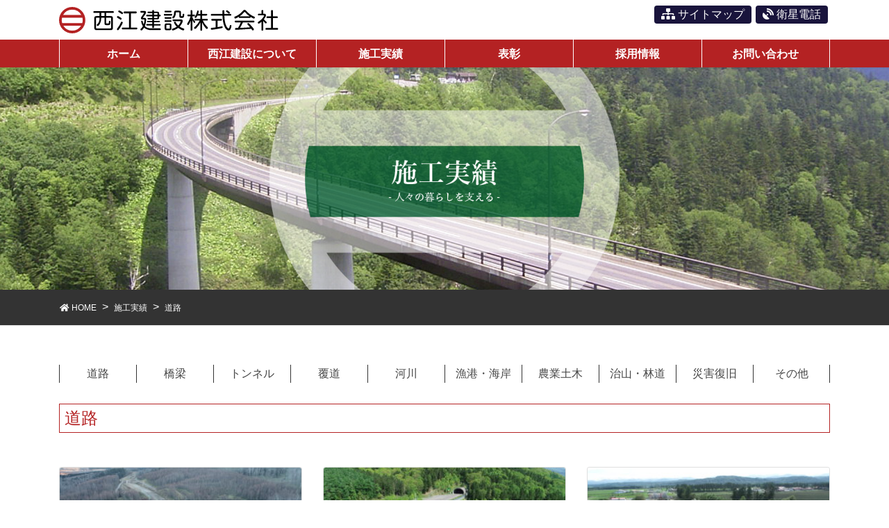

--- FILE ---
content_type: text/html; charset=UTF-8
request_url: https://www.nishie-co.jp/cat_result/road/
body_size: 12265
content:
<!DOCTYPE html>
<html dir="ltr" lang="ja"
	prefix="og: https://ogp.me/ns#" >
<head>
<meta charset="utf-8">
<meta http-equiv="X-UA-Compatible" content="IE=edge">
<meta name="viewport" content="width=device-width, initial-scale=1">
<link rel="icon" href="/favicon.ico" type="image/vnd.microsoft.icon">
<link rel="shortcut icon" href="/favicon.ico" type="image/vnd.microsoft.icon">
<link rel="apple-touch-icon" sizes="152x152" href="/apple-touch-icon.png">
<title>道路 - 西江建設株式会社</title>

		<!-- All in One SEO 4.2.3.1 -->
		<meta name="robots" content="max-image-preview:large" />
		<link rel="canonical" href="https://www.nishie-co.jp/cat_result/road/" />
		<link rel="next" href="https://www.nishie-co.jp/cat_result/road/page/2/" />
		<meta name="generator" content="All in One SEO (AIOSEO) 4.2.3.1 " />
		<script type="application/ld+json" class="aioseo-schema">
			{"@context":"https:\/\/schema.org","@graph":[{"@type":"WebSite","@id":"https:\/\/www.nishie-co.jp\/#website","url":"https:\/\/www.nishie-co.jp\/","name":"\u897f\u6c5f\u5efa\u8a2d\u682a\u5f0f\u4f1a\u793e","description":"\u897f\u6c5f\u5efa\u8a2d\u304c\u8003\u3048\u3066\u3044\u308b\u3053\u3068\u2026\u3002\u305d\u308c\u306f\u3001\u8c4a\u304b\u306a\u5341\u52dd\u306e\u767a\u5c55\u3002","inLanguage":"ja","publisher":{"@id":"https:\/\/www.nishie-co.jp\/#organization"}},{"@type":"Organization","@id":"https:\/\/www.nishie-co.jp\/#organization","name":"\u897f\u6c5f\u5efa\u8a2d\u682a\u5f0f\u4f1a\u793e","url":"https:\/\/www.nishie-co.jp\/","logo":{"@type":"ImageObject","@id":"https:\/\/www.nishie-co.jp\/#organizationLogo","url":"https:\/\/www.nishie-co.jp\/wordpress\/wp-content\/themes\/nishie\/images\/common\/logo.svg"},"image":{"@id":"https:\/\/www.nishie-co.jp\/#organizationLogo"},"contactPoint":{"@type":"ContactPoint","telephone":"+81155259105","contactType":"Customer Support"}},{"@type":"BreadcrumbList","@id":"https:\/\/www.nishie-co.jp\/cat_result\/road\/#breadcrumblist","itemListElement":[{"@type":"ListItem","@id":"https:\/\/www.nishie-co.jp\/#listItem","position":1,"item":{"@type":"WebPage","@id":"https:\/\/www.nishie-co.jp\/","name":"\u30db\u30fc\u30e0","description":"\u79c1\u305f\u3061\u897f\u6c5f\u5efa\u8a2d\u682a\u5f0f\u4f1a\u793e\u306f\u3001\u5341\u52dd\u30fb\u5e2f\u5e83\u30fb\u672d\u5e4c\u570f\u3092\u4e2d\u5fc3\u306b\u3001\u5168\u9053\u5404\u5730\u3067\u6cb3\u5ddd\u30fb\u9053\u8def\u30fb\u6a4b\u30fb\u30c8\u30f3\u30cd\u30eb\u30fb\u8fb2\u5730\u6574\u5099\u306a\u3069\u306e\u516c\u5171\u571f\u6728\u5de5\u4e8b\u3092\u624b\u639b\u3051\u308b\u5efa\u8a2d\u4f1a\u793e\u3067\u3059\u3002 \u793e\u4f1a\u57fa\u76e4\u6574\u5099\u4e8b\u696d\u3092\u901a\u3058\u3001\u5317\u6d77\u9053\u306e\u30a4\u30f3\u30d5\u30e9\u3092\u5b88\u308b\u3053\u3068\u304c\u79c1\u305f\u3061\u306e\u4ed5\u4e8b\u3067\u3059\u3002","url":"https:\/\/www.nishie-co.jp\/"},"nextItem":"https:\/\/www.nishie-co.jp\/cat_result\/road\/#listItem"},{"@type":"ListItem","@id":"https:\/\/www.nishie-co.jp\/cat_result\/road\/#listItem","position":2,"item":{"@type":"WebPage","@id":"https:\/\/www.nishie-co.jp\/cat_result\/road\/","name":"\u9053\u8def","url":"https:\/\/www.nishie-co.jp\/cat_result\/road\/"},"previousItem":"https:\/\/www.nishie-co.jp\/#listItem"}]},{"@type":"CollectionPage","@id":"https:\/\/www.nishie-co.jp\/cat_result\/road\/#collectionpage","url":"https:\/\/www.nishie-co.jp\/cat_result\/road\/","name":"\u9053\u8def - \u897f\u6c5f\u5efa\u8a2d\u682a\u5f0f\u4f1a\u793e","inLanguage":"ja","isPartOf":{"@id":"https:\/\/www.nishie-co.jp\/#website"},"breadcrumb":{"@id":"https:\/\/www.nishie-co.jp\/cat_result\/road\/#breadcrumblist"}}]}
		</script>
		<!-- All in One SEO -->

<link rel='dns-prefetch' href='//oss.maxcdn.com' />
<link rel='dns-prefetch' href='//cdn.jsdelivr.net' />
<link rel='dns-prefetch' href='//stackpath.bootstrapcdn.com' />
<link rel='dns-prefetch' href='//use.fontawesome.com' />
<link rel='dns-prefetch' href='//s.w.org' />
		<!-- This site uses the Google Analytics by ExactMetrics plugin v6.7.0 - Using Analytics tracking - https://www.exactmetrics.com/ -->
							<script src="//www.googletagmanager.com/gtag/js?id=UA-89547722-45"  type="text/javascript" data-cfasync="false"></script>
			<script type="text/javascript" data-cfasync="false">
				var em_version = '6.7.0';
				var em_track_user = true;
				var em_no_track_reason = '';
				
								var disableStr = 'ga-disable-UA-89547722-45';

				/* Function to detect opted out users */
				function __gtagTrackerIsOptedOut() {
					return document.cookie.indexOf( disableStr + '=true' ) > - 1;
				}

				/* Disable tracking if the opt-out cookie exists. */
				if ( __gtagTrackerIsOptedOut() ) {
					window[disableStr] = true;
				}

				/* Opt-out function */
				function __gtagTrackerOptout() {
					document.cookie = disableStr + '=true; expires=Thu, 31 Dec 2099 23:59:59 UTC; path=/';
					window[disableStr] = true;
				}

				if ( 'undefined' === typeof gaOptout ) {
					function gaOptout() {
						__gtagTrackerOptout();
					}
				}
								window.dataLayer = window.dataLayer || [];
				if ( em_track_user ) {
					function __gtagTracker() {dataLayer.push( arguments );}
					__gtagTracker( 'js', new Date() );
					__gtagTracker( 'set', {
						'developer_id.dNDMyYj' : true,
						                    });
					__gtagTracker( 'config', 'UA-89547722-45', {
						forceSSL:true,					} );
										window.gtag = __gtagTracker;										(
						function () {
							/* https://developers.google.com/analytics/devguides/collection/analyticsjs/ */
							/* ga and __gaTracker compatibility shim. */
							var noopfn = function () {
								return null;
							};
							var newtracker = function () {
								return new Tracker();
							};
							var Tracker = function () {
								return null;
							};
							var p = Tracker.prototype;
							p.get = noopfn;
							p.set = noopfn;
							p.send = function (){
								var args = Array.prototype.slice.call(arguments);
								args.unshift( 'send' );
								__gaTracker.apply(null, args);
							};
							var __gaTracker = function () {
								var len = arguments.length;
								if ( len === 0 ) {
									return;
								}
								var f = arguments[len - 1];
								if ( typeof f !== 'object' || f === null || typeof f.hitCallback !== 'function' ) {
									if ( 'send' === arguments[0] ) {
										var hitConverted, hitObject = false, action;
										if ( 'event' === arguments[1] ) {
											if ( 'undefined' !== typeof arguments[3] ) {
												hitObject = {
													'eventAction': arguments[3],
													'eventCategory': arguments[2],
													'eventLabel': arguments[4],
													'value': arguments[5] ? arguments[5] : 1,
												}
											}
										}
										if ( typeof arguments[2] === 'object' ) {
											hitObject = arguments[2];
										}
										if ( typeof arguments[5] === 'object' ) {
											Object.assign( hitObject, arguments[5] );
										}
										if ( 'undefined' !== typeof (
											arguments[1].hitType
										) ) {
											hitObject = arguments[1];
										}
										if ( hitObject ) {
											action = 'timing' === arguments[1].hitType ? 'timing_complete' : hitObject.eventAction;
											hitConverted = mapArgs( hitObject );
											__gtagTracker( 'event', action, hitConverted );
										}
									}
									return;
								}

								function mapArgs( args ) {
									var gaKey, hit = {};
									var gaMap = {
										'eventCategory': 'event_category',
										'eventAction': 'event_action',
										'eventLabel': 'event_label',
										'eventValue': 'event_value',
										'nonInteraction': 'non_interaction',
										'timingCategory': 'event_category',
										'timingVar': 'name',
										'timingValue': 'value',
										'timingLabel': 'event_label',
									};
									for ( gaKey in gaMap ) {
										if ( 'undefined' !== typeof args[gaKey] ) {
											hit[gaMap[gaKey]] = args[gaKey];
										}
									}
									return hit;
								}

								try {
									f.hitCallback();
								} catch ( ex ) {
								}
							};
							__gaTracker.create = newtracker;
							__gaTracker.getByName = newtracker;
							__gaTracker.getAll = function () {
								return [];
							};
							__gaTracker.remove = noopfn;
							__gaTracker.loaded = true;
							window['__gaTracker'] = __gaTracker;
						}
					)();
									} else {
										console.log( "" );
					( function () {
							function __gtagTracker() {
								return null;
							}
							window['__gtagTracker'] = __gtagTracker;
							window['gtag'] = __gtagTracker;
					} )();
									}
			</script>
				<!-- / Google Analytics by ExactMetrics -->
		<link rel='stylesheet' id='wp-block-library-css'  href='https://www.nishie-co.jp/wordpress/wp-includes/css/dist/block-library/style.min.css?ver=6.0.11' type='text/css' media='all' />
<style id='global-styles-inline-css' type='text/css'>
body{--wp--preset--color--black: #000000;--wp--preset--color--cyan-bluish-gray: #abb8c3;--wp--preset--color--white: #ffffff;--wp--preset--color--pale-pink: #f78da7;--wp--preset--color--vivid-red: #cf2e2e;--wp--preset--color--luminous-vivid-orange: #ff6900;--wp--preset--color--luminous-vivid-amber: #fcb900;--wp--preset--color--light-green-cyan: #7bdcb5;--wp--preset--color--vivid-green-cyan: #00d084;--wp--preset--color--pale-cyan-blue: #8ed1fc;--wp--preset--color--vivid-cyan-blue: #0693e3;--wp--preset--color--vivid-purple: #9b51e0;--wp--preset--gradient--vivid-cyan-blue-to-vivid-purple: linear-gradient(135deg,rgba(6,147,227,1) 0%,rgb(155,81,224) 100%);--wp--preset--gradient--light-green-cyan-to-vivid-green-cyan: linear-gradient(135deg,rgb(122,220,180) 0%,rgb(0,208,130) 100%);--wp--preset--gradient--luminous-vivid-amber-to-luminous-vivid-orange: linear-gradient(135deg,rgba(252,185,0,1) 0%,rgba(255,105,0,1) 100%);--wp--preset--gradient--luminous-vivid-orange-to-vivid-red: linear-gradient(135deg,rgba(255,105,0,1) 0%,rgb(207,46,46) 100%);--wp--preset--gradient--very-light-gray-to-cyan-bluish-gray: linear-gradient(135deg,rgb(238,238,238) 0%,rgb(169,184,195) 100%);--wp--preset--gradient--cool-to-warm-spectrum: linear-gradient(135deg,rgb(74,234,220) 0%,rgb(151,120,209) 20%,rgb(207,42,186) 40%,rgb(238,44,130) 60%,rgb(251,105,98) 80%,rgb(254,248,76) 100%);--wp--preset--gradient--blush-light-purple: linear-gradient(135deg,rgb(255,206,236) 0%,rgb(152,150,240) 100%);--wp--preset--gradient--blush-bordeaux: linear-gradient(135deg,rgb(254,205,165) 0%,rgb(254,45,45) 50%,rgb(107,0,62) 100%);--wp--preset--gradient--luminous-dusk: linear-gradient(135deg,rgb(255,203,112) 0%,rgb(199,81,192) 50%,rgb(65,88,208) 100%);--wp--preset--gradient--pale-ocean: linear-gradient(135deg,rgb(255,245,203) 0%,rgb(182,227,212) 50%,rgb(51,167,181) 100%);--wp--preset--gradient--electric-grass: linear-gradient(135deg,rgb(202,248,128) 0%,rgb(113,206,126) 100%);--wp--preset--gradient--midnight: linear-gradient(135deg,rgb(2,3,129) 0%,rgb(40,116,252) 100%);--wp--preset--duotone--dark-grayscale: url('#wp-duotone-dark-grayscale');--wp--preset--duotone--grayscale: url('#wp-duotone-grayscale');--wp--preset--duotone--purple-yellow: url('#wp-duotone-purple-yellow');--wp--preset--duotone--blue-red: url('#wp-duotone-blue-red');--wp--preset--duotone--midnight: url('#wp-duotone-midnight');--wp--preset--duotone--magenta-yellow: url('#wp-duotone-magenta-yellow');--wp--preset--duotone--purple-green: url('#wp-duotone-purple-green');--wp--preset--duotone--blue-orange: url('#wp-duotone-blue-orange');--wp--preset--font-size--small: 13px;--wp--preset--font-size--medium: 20px;--wp--preset--font-size--large: 36px;--wp--preset--font-size--x-large: 42px;}.has-black-color{color: var(--wp--preset--color--black) !important;}.has-cyan-bluish-gray-color{color: var(--wp--preset--color--cyan-bluish-gray) !important;}.has-white-color{color: var(--wp--preset--color--white) !important;}.has-pale-pink-color{color: var(--wp--preset--color--pale-pink) !important;}.has-vivid-red-color{color: var(--wp--preset--color--vivid-red) !important;}.has-luminous-vivid-orange-color{color: var(--wp--preset--color--luminous-vivid-orange) !important;}.has-luminous-vivid-amber-color{color: var(--wp--preset--color--luminous-vivid-amber) !important;}.has-light-green-cyan-color{color: var(--wp--preset--color--light-green-cyan) !important;}.has-vivid-green-cyan-color{color: var(--wp--preset--color--vivid-green-cyan) !important;}.has-pale-cyan-blue-color{color: var(--wp--preset--color--pale-cyan-blue) !important;}.has-vivid-cyan-blue-color{color: var(--wp--preset--color--vivid-cyan-blue) !important;}.has-vivid-purple-color{color: var(--wp--preset--color--vivid-purple) !important;}.has-black-background-color{background-color: var(--wp--preset--color--black) !important;}.has-cyan-bluish-gray-background-color{background-color: var(--wp--preset--color--cyan-bluish-gray) !important;}.has-white-background-color{background-color: var(--wp--preset--color--white) !important;}.has-pale-pink-background-color{background-color: var(--wp--preset--color--pale-pink) !important;}.has-vivid-red-background-color{background-color: var(--wp--preset--color--vivid-red) !important;}.has-luminous-vivid-orange-background-color{background-color: var(--wp--preset--color--luminous-vivid-orange) !important;}.has-luminous-vivid-amber-background-color{background-color: var(--wp--preset--color--luminous-vivid-amber) !important;}.has-light-green-cyan-background-color{background-color: var(--wp--preset--color--light-green-cyan) !important;}.has-vivid-green-cyan-background-color{background-color: var(--wp--preset--color--vivid-green-cyan) !important;}.has-pale-cyan-blue-background-color{background-color: var(--wp--preset--color--pale-cyan-blue) !important;}.has-vivid-cyan-blue-background-color{background-color: var(--wp--preset--color--vivid-cyan-blue) !important;}.has-vivid-purple-background-color{background-color: var(--wp--preset--color--vivid-purple) !important;}.has-black-border-color{border-color: var(--wp--preset--color--black) !important;}.has-cyan-bluish-gray-border-color{border-color: var(--wp--preset--color--cyan-bluish-gray) !important;}.has-white-border-color{border-color: var(--wp--preset--color--white) !important;}.has-pale-pink-border-color{border-color: var(--wp--preset--color--pale-pink) !important;}.has-vivid-red-border-color{border-color: var(--wp--preset--color--vivid-red) !important;}.has-luminous-vivid-orange-border-color{border-color: var(--wp--preset--color--luminous-vivid-orange) !important;}.has-luminous-vivid-amber-border-color{border-color: var(--wp--preset--color--luminous-vivid-amber) !important;}.has-light-green-cyan-border-color{border-color: var(--wp--preset--color--light-green-cyan) !important;}.has-vivid-green-cyan-border-color{border-color: var(--wp--preset--color--vivid-green-cyan) !important;}.has-pale-cyan-blue-border-color{border-color: var(--wp--preset--color--pale-cyan-blue) !important;}.has-vivid-cyan-blue-border-color{border-color: var(--wp--preset--color--vivid-cyan-blue) !important;}.has-vivid-purple-border-color{border-color: var(--wp--preset--color--vivid-purple) !important;}.has-vivid-cyan-blue-to-vivid-purple-gradient-background{background: var(--wp--preset--gradient--vivid-cyan-blue-to-vivid-purple) !important;}.has-light-green-cyan-to-vivid-green-cyan-gradient-background{background: var(--wp--preset--gradient--light-green-cyan-to-vivid-green-cyan) !important;}.has-luminous-vivid-amber-to-luminous-vivid-orange-gradient-background{background: var(--wp--preset--gradient--luminous-vivid-amber-to-luminous-vivid-orange) !important;}.has-luminous-vivid-orange-to-vivid-red-gradient-background{background: var(--wp--preset--gradient--luminous-vivid-orange-to-vivid-red) !important;}.has-very-light-gray-to-cyan-bluish-gray-gradient-background{background: var(--wp--preset--gradient--very-light-gray-to-cyan-bluish-gray) !important;}.has-cool-to-warm-spectrum-gradient-background{background: var(--wp--preset--gradient--cool-to-warm-spectrum) !important;}.has-blush-light-purple-gradient-background{background: var(--wp--preset--gradient--blush-light-purple) !important;}.has-blush-bordeaux-gradient-background{background: var(--wp--preset--gradient--blush-bordeaux) !important;}.has-luminous-dusk-gradient-background{background: var(--wp--preset--gradient--luminous-dusk) !important;}.has-pale-ocean-gradient-background{background: var(--wp--preset--gradient--pale-ocean) !important;}.has-electric-grass-gradient-background{background: var(--wp--preset--gradient--electric-grass) !important;}.has-midnight-gradient-background{background: var(--wp--preset--gradient--midnight) !important;}.has-small-font-size{font-size: var(--wp--preset--font-size--small) !important;}.has-medium-font-size{font-size: var(--wp--preset--font-size--medium) !important;}.has-large-font-size{font-size: var(--wp--preset--font-size--large) !important;}.has-x-large-font-size{font-size: var(--wp--preset--font-size--x-large) !important;}
</style>
<link rel='stylesheet' id='contact-form-7-css'  href='https://www.nishie-co.jp/wordpress/wp-content/plugins/contact-form-7/includes/css/styles.css?ver=5.4' type='text/css' media='all' />
<link rel='stylesheet' id='font-awesome-css'  href='//use.fontawesome.com/releases/v5.7.1/css/all.css?ver=6.0.11' type='text/css' media='all' />
<link rel='stylesheet' id='bootstrap-css'  href='//stackpath.bootstrapcdn.com/bootstrap/4.5.0/css/bootstrap.min.css?ver=6.0.11' type='text/css' media='all' />
<link rel='stylesheet' id='bxslider-css'  href='//cdn.jsdelivr.net/bxslider/4.2.12/jquery.bxslider.css?ver=6.0.11' type='text/css' media='all' />
<link rel='stylesheet' id='slick-css'  href='https://www.nishie-co.jp/wordpress/wp-content/themes/nishie/css/slick.css?ver=6.0.11' type='text/css' media='all' />
<link rel='stylesheet' id='slick-theme-css'  href='https://www.nishie-co.jp/wordpress/wp-content/themes/nishie/css/slick-theme.css?ver=6.0.11' type='text/css' media='all' />
<link rel='stylesheet' id='base-style-css'  href='https://www.nishie-co.jp/wordpress/wp-content/themes/nishie/css/base-style.css?ver=6.0.11' type='text/css' media='all' />
<link rel='stylesheet' id='design-style-css'  href='https://www.nishie-co.jp/wordpress/wp-content/themes/nishie/style.css?ver=6.0.11' type='text/css' media='all' />
<link rel='stylesheet' id='fancybox-css'  href='https://www.nishie-co.jp/wordpress/wp-content/plugins/easy-fancybox/css/jquery.fancybox.min.css?ver=1.3.24' type='text/css' media='screen' />
<script type='text/javascript' id='exactmetrics-frontend-script-js-extra'>
/* <![CDATA[ */
var exactmetrics_frontend = {"js_events_tracking":"true","download_extensions":"zip,mp3,mpeg,pdf,docx,pptx,xlsx,rar","inbound_paths":"[{\"path\":\"\\\/go\\\/\",\"label\":\"affiliate\"},{\"path\":\"\\\/recommend\\\/\",\"label\":\"affiliate\"}]","home_url":"https:\/\/www.nishie-co.jp","hash_tracking":"false","ua":"UA-89547722-45"};
/* ]]> */
</script>
<script type='text/javascript' src='https://www.nishie-co.jp/wordpress/wp-content/plugins/google-analytics-dashboard-for-wp/assets/js/frontend-gtag.min.js?ver=6.7.0' id='exactmetrics-frontend-script-js'></script>
<!--[if lt IE 9]>
<script type='text/javascript' src='//oss.maxcdn.com/html5shiv/3.7.2/html5shiv.min.js?ver=6.0.11' id='html5shiv-js'></script>
<![endif]-->
<!--[if lt IE 9]>
<script type='text/javascript' src='//oss.maxcdn.com/respond/1.4.2/respond.min.js?ver=6.0.11' id='respond-js'></script>
<![endif]-->
<script type='text/javascript' src='https://www.nishie-co.jp/wordpress/wp-includes/js/jquery/jquery.min.js?ver=3.6.0' id='jquery-core-js'></script>
<script type='text/javascript' src='https://www.nishie-co.jp/wordpress/wp-includes/js/jquery/jquery-migrate.min.js?ver=3.3.2' id='jquery-migrate-js'></script>
<script type='text/javascript' src='//cdn.jsdelivr.net/npm/popper.js@1.16.0/dist/umd/popper.min.js?ver=6.0.11' id='popper-js'></script>
<script type='text/javascript' src='//stackpath.bootstrapcdn.com/bootstrap/4.5.0/js/bootstrap.min.js?ver=6.0.11' id='bootstrap-js-js'></script>
<script type='text/javascript' src='//cdn.jsdelivr.net/bxslider/4.2.12/jquery.bxslider.min.js?ver=6.0.11' id='bxslider-js-js'></script>
<script type='text/javascript' src='https://www.nishie-co.jp/wordpress/wp-content/themes/nishie/js/slick.min.js?ver=6.0.11' id='slick-js'></script>
<script type='text/javascript' src='https://www.nishie-co.jp/wordpress/wp-content/themes/nishie/js/inview.js?ver=6.0.11' id='inview-js-js'></script>
<script type='text/javascript' src='https://www.nishie-co.jp/wordpress/wp-content/themes/nishie/js/scripts.js?ver=6.0.11' id='base-script-js-js'></script>
<script type='text/javascript' src='https://www.nishie-co.jp/wordpress/wp-content/themes/nishie/js/footer.js?ver=6.0.11' id='base-foot-js-js'></script>
</head>
<body class="archive tax-cat_result term-road term-2 headfix">
	<div id="gmenu-sp" class="gmenu-sp">
	 <nav class="menu-global-container"><ul id="menu-global" class="menu nav gmenu"><li id="menu-item-51" class="menu-item menu-item-type-custom menu-item-object-custom menu-item-home menu-item-51"><a href="https://www.nishie-co.jp/">ホーム<span class="sub-menu-toggle"></span></a></li>
<li id="menu-item-2080" class="menu-item menu-item-type-post_type menu-item-object-page menu-item-has-children menu-item-2080"><a href="https://www.nishie-co.jp/about/greeting/">西江建設について<span class="sub-menu-toggle"></span></a>
<ul class="sub-menu">
	<li id="menu-item-58" class="menu-item menu-item-type-post_type menu-item-object-page menu-item-58"><a href="https://www.nishie-co.jp/about/greeting/">代表挨拶<span class="sub-menu-toggle"></span></a></li>
	<li id="menu-item-57" class="menu-item menu-item-type-post_type menu-item-object-page menu-item-57"><a href="https://www.nishie-co.jp/about/">会社概要<span class="sub-menu-toggle"></span></a></li>
	<li id="menu-item-1427" class="menu-item menu-item-type-post_type menu-item-object-page menu-item-1427"><a href="https://www.nishie-co.jp/about/history/">沿革<span class="sub-menu-toggle"></span></a></li>
	<li id="menu-item-1426" class="menu-item menu-item-type-post_type menu-item-object-page menu-item-1426"><a href="https://www.nishie-co.jp/about/organization/">組織<span class="sub-menu-toggle"></span></a></li>
	<li id="menu-item-1682" class="menu-item menu-item-type-post_type menu-item-object-page menu-item-1682"><a href="https://www.nishie-co.jp/about/policy/">社内方針<span class="sub-menu-toggle"></span></a></li>
	<li id="menu-item-1681" class="menu-item menu-item-type-post_type menu-item-object-page menu-item-1681"><a href="https://www.nishie-co.jp/about/efforts/">取り組み<span class="sub-menu-toggle"></span></a></li>
	<li id="menu-item-2058" class="menu-item menu-item-type-post_type menu-item-object-page menu-item-2058"><a href="https://www.nishie-co.jp/about/voice/">社員の声<span class="sub-menu-toggle"></span></a></li>
	<li id="menu-item-2430" class="menu-item menu-item-type-taxonomy menu-item-object-category menu-item-2430"><a href="https://www.nishie-co.jp/category/news/">最新情報<span class="sub-menu-toggle"></span></a></li>
</ul>
</li>
<li id="menu-item-53" class="menu-item menu-item-type-post_type menu-item-object-page current-menu-ancestor current-menu-parent current_page_parent current_page_ancestor menu-item-has-children menu-item-53"><a href="https://www.nishie-co.jp/result/">施工実績<span class="sub-menu-toggle"></span></a>
<ul class="sub-menu">
	<li id="menu-item-2081" class="menu-item menu-item-type-post_type menu-item-object-page menu-item-2081"><a href="https://www.nishie-co.jp/result/">施工実績TOP<span class="sub-menu-toggle"></span></a></li>
	<li id="menu-item-67" class="menu-item menu-item-type-taxonomy menu-item-object-cat_result current-menu-item menu-item-67"><a href="https://www.nishie-co.jp/cat_result/road/" aria-current="page">道路<span class="sub-menu-toggle"></span></a></li>
	<li id="menu-item-181" class="menu-item menu-item-type-taxonomy menu-item-object-cat_result menu-item-181"><a href="https://www.nishie-co.jp/cat_result/bridge/">橋梁<span class="sub-menu-toggle"></span></a></li>
	<li id="menu-item-180" class="menu-item menu-item-type-taxonomy menu-item-object-cat_result menu-item-180"><a href="https://www.nishie-co.jp/cat_result/tunnel/">トンネル<span class="sub-menu-toggle"></span></a></li>
	<li id="menu-item-182" class="menu-item menu-item-type-taxonomy menu-item-object-cat_result menu-item-182"><a href="https://www.nishie-co.jp/cat_result/coastline/">覆道<span class="sub-menu-toggle"></span></a></li>
	<li id="menu-item-62" class="menu-item menu-item-type-taxonomy menu-item-object-cat_result menu-item-62"><a href="https://www.nishie-co.jp/cat_result/river/">河川<span class="sub-menu-toggle"></span></a></li>
	<li id="menu-item-64" class="menu-item menu-item-type-taxonomy menu-item-object-cat_result menu-item-64"><a href="https://www.nishie-co.jp/cat_result/port/">漁港・海岸<span class="sub-menu-toggle"></span></a></li>
	<li id="menu-item-66" class="menu-item menu-item-type-taxonomy menu-item-object-cat_result menu-item-66"><a href="https://www.nishie-co.jp/cat_result/agricultural/">農業土木<span class="sub-menu-toggle"></span></a></li>
	<li id="menu-item-63" class="menu-item menu-item-type-taxonomy menu-item-object-cat_result menu-item-63"><a href="https://www.nishie-co.jp/cat_result/forest/">治山・林道<span class="sub-menu-toggle"></span></a></li>
	<li id="menu-item-65" class="menu-item menu-item-type-taxonomy menu-item-object-cat_result menu-item-65"><a href="https://www.nishie-co.jp/cat_result/recovery/">災害復旧<span class="sub-menu-toggle"></span></a></li>
	<li id="menu-item-61" class="menu-item menu-item-type-taxonomy menu-item-object-cat_result menu-item-61"><a href="https://www.nishie-co.jp/cat_result/other/">その他<span class="sub-menu-toggle"></span></a></li>
</ul>
</li>
<li id="menu-item-176" class="menu-item menu-item-type-post_type_archive menu-item-object-post_recognition menu-item-176"><a href="https://www.nishie-co.jp/recognition/">表彰<span class="sub-menu-toggle"></span></a></li>
<li id="menu-item-55" class="menu-item menu-item-type-post_type menu-item-object-page menu-item-has-children menu-item-55"><a href="https://www.nishie-co.jp/recruit/">採用情報<span class="sub-menu-toggle"></span></a>
<ul class="sub-menu">
	<li id="menu-item-2067" class="menu-item menu-item-type-post_type menu-item-object-page menu-item-2067"><a href="https://www.nishie-co.jp/recruit/">採用情報TOP<span class="sub-menu-toggle"></span></a></li>
	<li id="menu-item-4433" class="menu-item menu-item-type-post_type menu-item-object-page menu-item-4433"><a href="https://www.nishie-co.jp/recruit/work-environment/">働きやすい職場環境<span class="sub-menu-toggle"></span></a></li>
	<li id="menu-item-71" class="menu-item menu-item-type-post_type menu-item-object-page menu-item-71"><a href="https://www.nishie-co.jp/recruit/senior/">先輩社員紹介<span class="sub-menu-toggle"></span></a></li>
	<li id="menu-item-72" class="menu-item menu-item-type-post_type menu-item-object-page menu-item-72"><a href="https://www.nishie-co.jp/recruit/newgraduate/">新卒採用<span class="sub-menu-toggle"></span></a></li>
	<li id="menu-item-70" class="menu-item menu-item-type-post_type menu-item-object-page menu-item-70"><a href="https://www.nishie-co.jp/recruit/career/">中途採用<span class="sub-menu-toggle"></span></a></li>
	<li id="menu-item-5933" class="menu-item menu-item-type-post_type menu-item-object-page menu-item-5933"><a href="https://www.nishie-co.jp/recruit/skilledjob/">技能職採用<span class="sub-menu-toggle"></span></a></li>
	<li id="menu-item-69" class="menu-item menu-item-type-post_type menu-item-object-page menu-item-69"><a href="https://www.nishie-co.jp/recruit/intern/">インターンシップ<span class="sub-menu-toggle"></span></a></li>
	<li id="menu-item-68" class="menu-item menu-item-type-post_type menu-item-object-page menu-item-68"><a href="https://www.nishie-co.jp/recruit/faq/">よくある質問<span class="sub-menu-toggle"></span></a></li>
</ul>
</li>
<li id="menu-item-1882" class="menu-item menu-item-type-post_type menu-item-object-page menu-item-1882"><a href="https://www.nishie-co.jp/contact/">お問い合わせ<span class="sub-menu-toggle"></span></a></li>
</ul></nav>        <ul class="menu nav gmenu">
   <li><a class="header-btn-sitemap" href="https://www.nishie-co.jp/sitemap/"><i class="fas fa-sitemap"></i> サイトマップ</a></li>
    <li><a class="header-btn-satellite" href="https://www.nishie-co.jp/about/#satellite"><i class="fas fa-satellite-dish"></i> 衛星電話</a></li></ul>
	</div>
<header class="site-header">
  <div class="container site-header-container">
    <h1 class="site-header-logo"><a href="https://www.nishie-co.jp/"><img src="https://www.nishie-co.jp/wordpress/wp-content/themes/nishie/images/common/logo.svg" alt="西江建設株式会社"></a></h1>
    <div class="menu-btn" id="menu-btn">
					<span></span>
					<span></span>
					<span></span>
					<span>MENU</span>
	</div>
      <nav>
          <ul class="header-subnav">
   <li><a class="header-btn-sitemap" href="https://www.nishie-co.jp/sitemap/"><i class="fas fa-sitemap"></i> サイトマップ</a></li>
    <li><a class="header-btn-satellite" href="https://www.nishie-co.jp/about/#satellite"><i class="fas fa-satellite-dish"></i> 衛星電話</a></li></ul>
          </nav>
    </div>
<div id="gmenu-pc" class="gmenu-bg">
    <div class="container">
      <nav class="menu-global-container"><ul id="menu-global-1" class="menu nav gmenu"><li id="menu-item-51" class="menu-item menu-item-type-custom menu-item-object-custom menu-item-home"><a href="https://www.nishie-co.jp/"><strong class="gMenu_name">ホーム</strong></a></li>
<li id="menu-item-2080" class="menu-item menu-item-type-post_type menu-item-object-page menu-item-has-children"><a href="https://www.nishie-co.jp/about/greeting/"><strong class="gMenu_name">西江建設について</strong></a>
<ul class="sub-menu">
	<li id="menu-item-58" class="menu-item menu-item-type-post_type menu-item-object-page"><a href="https://www.nishie-co.jp/about/greeting/">代表挨拶</a></li>
	<li id="menu-item-57" class="menu-item menu-item-type-post_type menu-item-object-page"><a href="https://www.nishie-co.jp/about/">会社概要</a></li>
	<li id="menu-item-1427" class="menu-item menu-item-type-post_type menu-item-object-page"><a href="https://www.nishie-co.jp/about/history/">沿革</a></li>
	<li id="menu-item-1426" class="menu-item menu-item-type-post_type menu-item-object-page"><a href="https://www.nishie-co.jp/about/organization/">組織</a></li>
	<li id="menu-item-1682" class="menu-item menu-item-type-post_type menu-item-object-page"><a href="https://www.nishie-co.jp/about/policy/">社内方針</a></li>
	<li id="menu-item-1681" class="menu-item menu-item-type-post_type menu-item-object-page"><a href="https://www.nishie-co.jp/about/efforts/">取り組み</a></li>
	<li id="menu-item-2058" class="menu-item menu-item-type-post_type menu-item-object-page"><a href="https://www.nishie-co.jp/about/voice/">社員の声</a></li>
	<li id="menu-item-2430" class="menu-item menu-item-type-taxonomy menu-item-object-category"><a href="https://www.nishie-co.jp/category/news/">最新情報</a></li>
</ul>
</li>
<li id="menu-item-53" class="menu-item menu-item-type-post_type menu-item-object-page current-menu-ancestor current-menu-parent current_page_parent current_page_ancestor menu-item-has-children"><a href="https://www.nishie-co.jp/result/"><strong class="gMenu_name">施工実績</strong></a>
<ul class="sub-menu">
	<li id="menu-item-2081" class="menu-item menu-item-type-post_type menu-item-object-page"><a href="https://www.nishie-co.jp/result/">施工実績TOP</a></li>
	<li id="menu-item-67" class="menu-item menu-item-type-taxonomy menu-item-object-cat_result current-menu-item"><a href="https://www.nishie-co.jp/cat_result/road/">道路</a></li>
	<li id="menu-item-181" class="menu-item menu-item-type-taxonomy menu-item-object-cat_result"><a href="https://www.nishie-co.jp/cat_result/bridge/">橋梁</a></li>
	<li id="menu-item-180" class="menu-item menu-item-type-taxonomy menu-item-object-cat_result"><a href="https://www.nishie-co.jp/cat_result/tunnel/">トンネル</a></li>
	<li id="menu-item-182" class="menu-item menu-item-type-taxonomy menu-item-object-cat_result"><a href="https://www.nishie-co.jp/cat_result/coastline/">覆道</a></li>
	<li id="menu-item-62" class="menu-item menu-item-type-taxonomy menu-item-object-cat_result"><a href="https://www.nishie-co.jp/cat_result/river/">河川</a></li>
	<li id="menu-item-64" class="menu-item menu-item-type-taxonomy menu-item-object-cat_result"><a href="https://www.nishie-co.jp/cat_result/port/">漁港・海岸</a></li>
	<li id="menu-item-66" class="menu-item menu-item-type-taxonomy menu-item-object-cat_result"><a href="https://www.nishie-co.jp/cat_result/agricultural/">農業土木</a></li>
	<li id="menu-item-63" class="menu-item menu-item-type-taxonomy menu-item-object-cat_result"><a href="https://www.nishie-co.jp/cat_result/forest/">治山・林道</a></li>
	<li id="menu-item-65" class="menu-item menu-item-type-taxonomy menu-item-object-cat_result"><a href="https://www.nishie-co.jp/cat_result/recovery/">災害復旧</a></li>
	<li id="menu-item-61" class="menu-item menu-item-type-taxonomy menu-item-object-cat_result"><a href="https://www.nishie-co.jp/cat_result/other/">その他</a></li>
</ul>
</li>
<li id="menu-item-176" class="menu-item menu-item-type-post_type_archive menu-item-object-post_recognition"><a href="https://www.nishie-co.jp/recognition/"><strong class="gMenu_name">表彰</strong></a></li>
<li id="menu-item-55" class="menu-item menu-item-type-post_type menu-item-object-page menu-item-has-children"><a href="https://www.nishie-co.jp/recruit/"><strong class="gMenu_name">採用情報</strong></a>
<ul class="sub-menu">
	<li id="menu-item-2067" class="menu-item menu-item-type-post_type menu-item-object-page"><a href="https://www.nishie-co.jp/recruit/">採用情報TOP</a></li>
	<li id="menu-item-4433" class="menu-item menu-item-type-post_type menu-item-object-page"><a href="https://www.nishie-co.jp/recruit/work-environment/">働きやすい職場環境</a></li>
	<li id="menu-item-71" class="menu-item menu-item-type-post_type menu-item-object-page"><a href="https://www.nishie-co.jp/recruit/senior/">先輩社員紹介</a></li>
	<li id="menu-item-72" class="menu-item menu-item-type-post_type menu-item-object-page"><a href="https://www.nishie-co.jp/recruit/newgraduate/">新卒採用</a></li>
	<li id="menu-item-70" class="menu-item menu-item-type-post_type menu-item-object-page"><a href="https://www.nishie-co.jp/recruit/career/">中途採用</a></li>
	<li id="menu-item-5933" class="menu-item menu-item-type-post_type menu-item-object-page"><a href="https://www.nishie-co.jp/recruit/skilledjob/">技能職採用</a></li>
	<li id="menu-item-69" class="menu-item menu-item-type-post_type menu-item-object-page"><a href="https://www.nishie-co.jp/recruit/intern/">インターンシップ</a></li>
	<li id="menu-item-68" class="menu-item menu-item-type-post_type menu-item-object-page"><a href="https://www.nishie-co.jp/recruit/faq/">よくある質問</a></li>
</ul>
</li>
<li id="menu-item-1882" class="menu-item menu-item-type-post_type menu-item-object-page"><a href="https://www.nishie-co.jp/contact/"><strong class="gMenu_name">お問い合わせ</strong></a></li>
</ul></nav>    </div>
  </div>
</header>

<div class="page-header page-header-result"><div class="container">
<h1 class="page-header-page-title animate-sect"><span>
道路</span></h1>
</div></div><!-- [ /.page-header ] -->
<!-- [ .bread-section ] -->
<div class="section bread-section">
<div class="container">
<div class="row">
<ol class="breadcrumb" itemtype="http://schema.org/BreadcrumbList"><li id="panHome" itemprop="itemListElement" itemscope itemtype="http://schema.org/ListItem"><a itemprop="item" href="https://www.nishie-co.jp/"><span itemprop="name"><i class="fa fa-home"></i> HOME</span></a></li><li itemprop="itemListElement" itemscope itemtype="http://schema.org/ListItem"><a itemprop="item" href="https://www.nishie-co.jp/result/"><span itemprop="name">施工実績</span></a></li><li><span>道路</span></li></ol>
</div>
</div>
</div>
<!-- [ /.bread-section ] --><div class="section site-content">
<div class="container">
<div class="row">
<div class="col-12 main-section" id="main" role="main">
<nav class="menu-result-container"><ul id="menu-result" class="menu nav result-menu"><li id="menu-item-203" class="menu-item menu-item-type-taxonomy menu-item-object-cat_result current-menu-item menu-item-203"><a href="https://www.nishie-co.jp/cat_result/road/" aria-current="page">道路</a></li>
<li id="menu-item-196" class="menu-item menu-item-type-taxonomy menu-item-object-cat_result menu-item-196"><a href="https://www.nishie-co.jp/cat_result/bridge/">橋梁</a></li>
<li id="menu-item-195" class="menu-item menu-item-type-taxonomy menu-item-object-cat_result menu-item-195"><a href="https://www.nishie-co.jp/cat_result/tunnel/">トンネル</a></li>
<li id="menu-item-201" class="menu-item menu-item-type-taxonomy menu-item-object-cat_result menu-item-201"><a href="https://www.nishie-co.jp/cat_result/coastline/">覆道</a></li>
<li id="menu-item-197" class="menu-item menu-item-type-taxonomy menu-item-object-cat_result menu-item-197"><a href="https://www.nishie-co.jp/cat_result/river/">河川</a></li>
<li id="menu-item-199" class="menu-item menu-item-type-taxonomy menu-item-object-cat_result menu-item-199"><a href="https://www.nishie-co.jp/cat_result/port/">漁港・海岸</a></li>
<li id="menu-item-202" class="menu-item menu-item-type-taxonomy menu-item-object-cat_result menu-item-202"><a href="https://www.nishie-co.jp/cat_result/agricultural/">農業土木</a></li>
<li id="menu-item-198" class="menu-item menu-item-type-taxonomy menu-item-object-cat_result menu-item-198"><a href="https://www.nishie-co.jp/cat_result/forest/">治山・林道</a></li>
<li id="menu-item-200" class="menu-item menu-item-type-taxonomy menu-item-object-cat_result menu-item-200"><a href="https://www.nishie-co.jp/cat_result/recovery/">災害復旧</a></li>
<li id="menu-item-194" class="menu-item menu-item-type-taxonomy menu-item-object-cat_result menu-item-194"><a href="https://www.nishie-co.jp/cat_result/other/">その他</a></li>
</ul></nav> <header class="archive-header"><h2 class="h2-title">道路</h2></header>
    <div class="entry-body">
<div class="result-list row">
        <div class="col-sm-4">
        <article class="card">		<a href="https://www.nishie-co.jp/result/post_result-5412/" class="card-img-top result-thumb" style="background-image: url(https://www.nishie-co.jp/wordpress/wp-content/uploads/8ab80255da96c6def161896706cd42bb-360x270.jpg);">
		</a>
	        <div class="card-body">
            <div class="result-meta"><a href="https://www.nishie-co.jp/cat_result/road/" class="badge badge-dark">道路</a><span class="date-result">2023年3月13日</span>
            </div>
            <div class="orderer"><a href="https://www.nishie-co.jp/orderer/%e5%b8%af%e5%ba%83%e9%96%8b%e7%99%ba%e5%bb%ba%e8%a8%ad%e9%83%a8/" rel="tag">帯広開発建設部</a></div>
            <h1 class="card-title">北海道横断自動車道　陸別町　小利別南改良工事</h1>
         </div>   
       </article>
    </div>
        <div class="col-sm-4">
        <article class="card">		<a href="https://www.nishie-co.jp/result/post_result-4816/" class="card-img-top result-thumb" style="background-image: url(https://www.nishie-co.jp/wordpress/wp-content/uploads/6c5e4603be7bbb9ea37994213836ea78-360x203.jpg);">
		</a>
	        <div class="card-body">
            <div class="result-meta"><a href="https://www.nishie-co.jp/cat_result/road/" class="badge badge-dark">道路</a><span class="date-result">2022年3月28日</span>
            </div>
            <div class="orderer"><a href="https://www.nishie-co.jp/orderer/%e6%9d%b1%e6%97%a5%e6%9c%ac%e9%ab%98%e9%80%9f%e9%81%93%e8%b7%af/" rel="tag">東日本高速道路</a></div>
            <h1 class="card-title">道東自動車道 新得清水地区附帯工工事</h1>
         </div>   
       </article>
    </div>
        <div class="col-sm-4">
        <article class="card">		<a href="https://www.nishie-co.jp/result/post_result-4811/" class="card-img-top result-thumb" style="background-image: url(https://www.nishie-co.jp/wordpress/wp-content/uploads/254ae0f994e616b0373e2565cd02767f-360x203.jpg);">
		</a>
	        <div class="card-body">
            <div class="result-meta"><a href="https://www.nishie-co.jp/cat_result/road/" class="badge badge-dark">道路</a><span class="date-result">2021年12月8日</span>
            </div>
            <div class="orderer"><a href="https://www.nishie-co.jp/orderer/%e5%b8%af%e5%ba%83%e9%96%8b%e7%99%ba%e5%bb%ba%e8%a8%ad%e9%83%a8/" rel="tag">帯広開発建設部</a></div>
            <h1 class="card-title">帯広広尾自動車道 大樹町 基線改良工事</h1>
         </div>   
       </article>
    </div>
        <div class="col-sm-4">
        <article class="card">		<a href="https://www.nishie-co.jp/result/post_result-4785/" class="card-img-top result-thumb" style="background-image: url(https://www.nishie-co.jp/wordpress/wp-content/uploads/8ccaa2d3f629c052c246da487c410f6f-360x203.jpg);">
		</a>
	        <div class="card-body">
            <div class="result-meta"><a href="https://www.nishie-co.jp/cat_result/road/" class="badge badge-dark">道路</a><span class="date-result">2021年2月26日</span>
            </div>
            <div class="orderer"><a href="https://www.nishie-co.jp/orderer/%e5%8d%81%e5%8b%9d%e7%b7%8f%e5%90%88%e6%8c%af%e8%88%88%e5%b1%80/" rel="tag">十勝総合振興局</a></div>
            <h1 class="card-title">通作条件（一般）トマム外１地区７１工区</h1>
         </div>   
       </article>
    </div>
        <div class="col-sm-4">
        <article class="card">		<a href="https://www.nishie-co.jp/result/post_result-5085/" class="card-img-top result-thumb" style="background-image: url(https://www.nishie-co.jp/wordpress/wp-content/uploads/DJI_0004-360x203.jpg);">
		</a>
	        <div class="card-body">
            <div class="result-meta"><a href="https://www.nishie-co.jp/cat_result/road/" class="badge badge-dark">道路</a><span class="date-result">2020年2月10日</span>
            </div>
            <div class="orderer"><a href="https://www.nishie-co.jp/orderer/%e5%b8%af%e5%ba%83%e5%bb%ba%e8%a8%ad%e7%ae%a1%e7%90%86%e9%83%a8/" rel="tag">帯広建設管理部</a></div>
            <h1 class="card-title">モアショロ原野螺湾足寄停車場線　防B交安工事（道債）</h1>
         </div>   
       </article>
    </div>
        <div class="col-sm-4">
        <article class="card">		<a href="https://www.nishie-co.jp/result/post_result-622/" class="card-img-top result-thumb" style="background-image: url(https://www.nishie-co.jp/wordpress/wp-content/uploads/minamiodori-004-360x270.jpg);">
		</a>
	        <div class="card-body">
            <div class="result-meta"><a href="https://www.nishie-co.jp/cat_result/road/" class="badge badge-dark">道路</a><span class="date-result">2018年3月20日</span>
            </div>
            <div class="orderer"><a href="https://www.nishie-co.jp/orderer/%e6%9c%ad%e5%b9%8c%e5%bb%ba%e8%a8%ad%e7%ae%a1%e7%90%86%e9%83%a8/" rel="tag">札幌建設管理部</a></div>
            <h1 class="card-title">３・３・３０４南大通交付金（擁壁工）工事（補正）</h1>
         </div>   
       </article>
    </div>
        <div class="col-sm-4">
        <article class="card">		<a href="https://www.nishie-co.jp/result/post_result-769/" class="card-img-top result-thumb" style="background-image: url(https://www.nishie-co.jp/wordpress/wp-content/uploads/h26-uesaka-005-360x270.jpg);">
		</a>
	        <div class="card-body">
            <div class="result-meta"><a href="https://www.nishie-co.jp/cat_result/road/" class="badge badge-dark">道路</a><span class="date-result">2015年2月20日</span>
            </div>
            <div class="orderer"><a href="https://www.nishie-co.jp/orderer/%e5%b8%af%e5%ba%83%e5%bb%ba%e8%a8%ad%e7%ae%a1%e7%90%86%e9%83%a8/" rel="tag">帯広建設管理部</a></div>
            <h1 class="card-title">道道 植坂足寄停線改良</h1>
         </div>   
       </article>
    </div>
        <div class="col-sm-4">
        <article class="card">		<a href="https://www.nishie-co.jp/result/post_result-773/" class="card-img-top result-thumb" style="background-image: url(https://www.nishie-co.jp/wordpress/wp-content/uploads/h26-genbu-003-360x270.jpg);">
		</a>
	        <div class="card-body">
            <div class="result-meta"><a href="https://www.nishie-co.jp/cat_result/road/" class="badge badge-dark">道路</a><span class="date-result">2014年11月10日</span>
            </div>
            <div class="orderer"><a href="https://www.nishie-co.jp/orderer/%e5%b8%af%e5%ba%83%e5%b8%82/" rel="tag">帯広市</a></div>
            <h1 class="card-title">市道 玄武通整備</h1>
         </div>   
       </article>
    </div>
        <div class="col-sm-4">
        <article class="card">		<a href="https://www.nishie-co.jp/result/post_result-676/" class="card-img-top result-thumb" style="background-image: url(https://www.nishie-co.jp/wordpress/wp-content/uploads/h26-koushin-003-360x270.jpg);">
		</a>
	        <div class="card-body">
            <div class="result-meta"><a href="https://www.nishie-co.jp/cat_result/road/" class="badge badge-dark">道路</a><span class="date-result">2014年11月7日</span>
            </div>
            <div class="orderer"><a href="https://www.nishie-co.jp/orderer/%e5%b8%af%e5%ba%83%e9%96%8b%e7%99%ba%e5%bb%ba%e8%a8%ad%e9%83%a8/" rel="tag">帯広開発建設部</a></div>
            <h1 class="card-title">国道 帯広広尾自動車道公親改良</h1>
         </div>   
       </article>
    </div>
    </div><!-- [ /.result-list ] -->
  
	<nav class="navigation pagination" aria-label="投稿">
		<h2 class="screen-reader-text">投稿ナビゲーション</h2>
		<div class="nav-links"><ul class='page-numbers'>
	<li><span aria-current="page" class="page-numbers current"><span class="meta-nav screen-reader-text">Page </span>1</span></li>
	<li><a class="page-numbers" href="https://www.nishie-co.jp/cat_result/road/page/2/"><span class="meta-nav screen-reader-text">Page </span>2</a></li>
	<li><span class="page-numbers dots">&hellip;</span></li>
	<li><a class="page-numbers" href="https://www.nishie-co.jp/cat_result/road/page/4/"><span class="meta-nav screen-reader-text">Page </span>4</a></li>
	<li><a class="next page-numbers" href="https://www.nishie-co.jp/cat_result/road/page/2/">&raquo;</a></li>
</ul>
</div>
	</nav>  
    </div>
</div><!-- [ /.main-section ] -->



</div><!-- [ /.row ] -->
</div><!-- [ /.container ] -->
</div><!-- [ /.site-content ] -->
<footer class="section site-footer">
	<div class="container section-box">
		<div class="row">
			<div class="col-lg-6">
				<div class="footer-info">
					<div class="footer-info-title"><img src="https://www.nishie-co.jp/wordpress/wp-content/themes/nishie/images/common/logo.svg" alt=""/>
					</div>
                      <div class="company-description">
私たち西江建設株式会社は、十勝・帯広・札幌圏を中心に、全道各地で河川・道路・橋・トンネル・農地整備などの公共土木工事を手掛ける建設会社です。<br />
社会基盤整備事業を通じ、北海道のインフラを守ることが私たちの仕事です。          </div>
  					<dl>
						<dt>本　　社</dt>
						<dd>〒080-0034　帯広市西4条北2丁目20番地<br>TEL：0155-25-9105　FAX：0155-23-9176<br/>電話でのお問い合わせは本社総務部まで</dd>
						<dt>札幌支店</dt>
						<dd>〒003-0831　札幌市白石区北郷1条2丁目2番1号<br>TEL：011-871-2100　FAX：011-871-2800</dd>
					</dl>
					<p class="text-center mb-0"><a class="btn btn-default btn-contact" href="https://www.nishie-co.jp/contact/"><i class="fas fa-envelope"></i> お問い合わせ</a>
					</p>
				</div>
			</div>
			<div class="col-lg-6">
				<iframe class="mb-2" src="https://www.google.com/maps/embed?pb=!1m18!1m12!1m3!1d2921.1378449895487!2d143.19550365173393!3d42.93322077905044!2m3!1f0!2f0!3f0!3m2!1i1024!2i768!4f13.1!3m3!1m2!1s0x5f73993319a6c955%3A0xf8bcb9928812bad0!2z6KW_5rGf5bu66KitKOagqik!5e0!3m2!1sja!2sjp!4v1543815977842" width="100%" height="210" frameborder="0" style="border:0" allowfullscreen></iframe>
				<iframe src="https://www.google.com/maps/embed?pb=!1m18!1m12!1m3!1d2915.147703311148!2d141.40504695173675!3d43.05936097904372!2m3!1f0!2f0!3f0!3m2!1i1024!2i768!4f13.1!3m3!1m2!1s0x5f0b2be8affe4a4d%3A0x3b0e48bebaf897df!2z6KW_5rGf5bu66Kit44ixIOacreW5jOaUr-W6lw!5e0!3m2!1sja!2sjp!4v1543816038826" width="100%" height="210" frameborder="0" style="border:0" allowfullscreen></iframe>
			</div>
		</div>
	</div>
	<div class="footer-menu-bg">
		<div class="container">
			<nav class="menu-footer-container"><ul id="menu-footer" class="menu nav footer-menu"><li id="menu-item-2082" class="menu-item menu-item-type-post_type menu-item-object-page menu-item-2082"><a href="https://www.nishie-co.jp/about/greeting/">西江建設について</a></li>
<li id="menu-item-303" class="menu-item menu-item-type-post_type menu-item-object-page menu-item-303"><a href="https://www.nishie-co.jp/result/">施工実績</a></li>
<li id="menu-item-304" class="menu-item menu-item-type-post_type menu-item-object-page menu-item-304"><a href="https://www.nishie-co.jp/recognition/">表彰</a></li>
<li id="menu-item-302" class="menu-item menu-item-type-post_type menu-item-object-page menu-item-302"><a href="https://www.nishie-co.jp/recruit/">採用情報</a></li>
<li id="menu-item-301" class="menu-item menu-item-type-post_type menu-item-object-page menu-item-301"><a href="https://www.nishie-co.jp/contact/">お問い合わせ</a></li>
<li id="menu-item-1804" class="menu-item menu-item-type-post_type menu-item-object-page menu-item-1804"><a href="https://www.nishie-co.jp/sitemap/">サイトマップ</a></li>
</ul></nav>		</div>
	</div>
	<div class="copy-section text-center">
		<p>Copyright &copy; 西江建設株式会社 All Rights Reserved.</p>	</div>
</footer>
<div id="btn-page-top"><img src="https://www.nishie-co.jp/wordpress/wp-content/themes/nishie/images/common/btn-gotop.png" alt="TOPへ" width="50" height="100">
</div>
<script type='text/javascript' src='https://www.nishie-co.jp/wordpress/wp-includes/js/dist/vendor/regenerator-runtime.min.js?ver=0.13.9' id='regenerator-runtime-js'></script>
<script type='text/javascript' src='https://www.nishie-co.jp/wordpress/wp-includes/js/dist/vendor/wp-polyfill.min.js?ver=3.15.0' id='wp-polyfill-js'></script>
<script type='text/javascript' src='https://www.nishie-co.jp/wordpress/wp-includes/js/dist/hooks.min.js?ver=c6d64f2cb8f5c6bb49caca37f8828ce3' id='wp-hooks-js'></script>
<script type='text/javascript' src='https://www.nishie-co.jp/wordpress/wp-includes/js/dist/i18n.min.js?ver=ebee46757c6a411e38fd079a7ac71d94' id='wp-i18n-js'></script>
<script type='text/javascript' id='wp-i18n-js-after'>
wp.i18n.setLocaleData( { 'text direction\u0004ltr': [ 'ltr' ] } );
</script>
<script type='text/javascript' src='https://www.nishie-co.jp/wordpress/wp-includes/js/dist/vendor/lodash.min.js?ver=4.17.19' id='lodash-js'></script>
<script type='text/javascript' id='lodash-js-after'>
window.lodash = _.noConflict();
</script>
<script type='text/javascript' src='https://www.nishie-co.jp/wordpress/wp-includes/js/dist/url.min.js?ver=16385e4d69da65c7283790971de6b297' id='wp-url-js'></script>
<script type='text/javascript' id='wp-api-fetch-js-translations'>
( function( domain, translations ) {
	var localeData = translations.locale_data[ domain ] || translations.locale_data.messages;
	localeData[""].domain = domain;
	wp.i18n.setLocaleData( localeData, domain );
} )( "default", {"translation-revision-date":"2025-10-03 12:49:15+0000","generator":"GlotPress\/4.0.1","domain":"messages","locale_data":{"messages":{"":{"domain":"messages","plural-forms":"nplurals=1; plural=0;","lang":"ja_JP"},"You are probably offline.":["\u73fe\u5728\u30aa\u30d5\u30e9\u30a4\u30f3\u306e\u3088\u3046\u3067\u3059\u3002"],"Media upload failed. If this is a photo or a large image, please scale it down and try again.":["\u30e1\u30c7\u30a3\u30a2\u306e\u30a2\u30c3\u30d7\u30ed\u30fc\u30c9\u306b\u5931\u6557\u3057\u307e\u3057\u305f\u3002 \u5199\u771f\u307e\u305f\u306f\u5927\u304d\u306a\u753b\u50cf\u306e\u5834\u5408\u306f\u3001\u7e2e\u5c0f\u3057\u3066\u3082\u3046\u4e00\u5ea6\u304a\u8a66\u3057\u304f\u3060\u3055\u3044\u3002"],"An unknown error occurred.":["\u4e0d\u660e\u306a\u30a8\u30e9\u30fc\u304c\u767a\u751f\u3057\u307e\u3057\u305f\u3002"],"The response is not a valid JSON response.":["\u8fd4\u7b54\u304c\u6b63\u3057\u3044 JSON \u30ec\u30b9\u30dd\u30f3\u30b9\u3067\u306f\u3042\u308a\u307e\u305b\u3093\u3002"]}},"comment":{"reference":"wp-includes\/js\/dist\/api-fetch.js"}} );
</script>
<script type='text/javascript' src='https://www.nishie-co.jp/wordpress/wp-includes/js/dist/api-fetch.min.js?ver=63050163caffa6aac54e9ebf21fe0472' id='wp-api-fetch-js'></script>
<script type='text/javascript' id='wp-api-fetch-js-after'>
wp.apiFetch.use( wp.apiFetch.createRootURLMiddleware( "https://www.nishie-co.jp/wp-json/" ) );
wp.apiFetch.nonceMiddleware = wp.apiFetch.createNonceMiddleware( "9897d48628" );
wp.apiFetch.use( wp.apiFetch.nonceMiddleware );
wp.apiFetch.use( wp.apiFetch.mediaUploadMiddleware );
wp.apiFetch.nonceEndpoint = "https://www.nishie-co.jp/wordpress/wp-admin/admin-ajax.php?action=rest-nonce";
</script>
<script type='text/javascript' id='contact-form-7-js-extra'>
/* <![CDATA[ */
var wpcf7 = [];
/* ]]> */
</script>
<script type='text/javascript' src='https://www.nishie-co.jp/wordpress/wp-content/plugins/contact-form-7/includes/js/index.js?ver=5.4' id='contact-form-7-js'></script>
<script type='text/javascript' src='https://www.nishie-co.jp/wordpress/wp-content/plugins/easy-fancybox/js/jquery.fancybox.min.js?ver=1.3.24' id='jquery-fancybox-js'></script>
<script type='text/javascript' id='jquery-fancybox-js-after'>
var fb_timeout, fb_opts={'overlayShow':true,'hideOnOverlayClick':true,'showCloseButton':true,'margin':20,'centerOnScroll':false,'enableEscapeButton':true,'autoScale':true };
if(typeof easy_fancybox_handler==='undefined'){
var easy_fancybox_handler=function(){
jQuery('.nofancybox,a.wp-block-file__button,a.pin-it-button,a[href*="pinterest.com/pin/create"],a[href*="facebook.com/share"],a[href*="twitter.com/share"]').addClass('nolightbox');
/* IMG */
var fb_IMG_select='a[href*=".jpg"]:not(.nolightbox,li.nolightbox>a),area[href*=".jpg"]:not(.nolightbox),a[href*=".jpeg"]:not(.nolightbox,li.nolightbox>a),area[href*=".jpeg"]:not(.nolightbox),a[href*=".png"]:not(.nolightbox,li.nolightbox>a),area[href*=".png"]:not(.nolightbox),a[href*=".webp"]:not(.nolightbox,li.nolightbox>a),area[href*=".webp"]:not(.nolightbox)';
jQuery(fb_IMG_select).addClass('fancybox image');
var fb_IMG_sections=jQuery('.gallery,.wp-block-gallery,.tiled-gallery,.wp-block-jetpack-tiled-gallery');
fb_IMG_sections.each(function(){jQuery(this).find(fb_IMG_select).attr('rel','gallery-'+fb_IMG_sections.index(this));});
jQuery('a.fancybox,area.fancybox,li.fancybox a').each(function(){jQuery(this).fancybox(jQuery.extend({},fb_opts,{'transitionIn':'elastic','easingIn':'easeOutBack','transitionOut':'elastic','easingOut':'easeInBack','opacity':false,'hideOnContentClick':false,'titleShow':true,'titlePosition':'inside','titleFromAlt':true,'showNavArrows':true,'enableKeyboardNav':true,'cyclic':true}))});};
jQuery('a.fancybox-close').on('click',function(e){e.preventDefault();jQuery.fancybox.close()});
};
var easy_fancybox_auto=function(){setTimeout(function(){jQuery('#fancybox-auto').trigger('click')},1000);};
jQuery(easy_fancybox_handler);jQuery(document).on('post-load',easy_fancybox_handler);
jQuery(easy_fancybox_auto);
</script>
<script type='text/javascript' src='https://www.nishie-co.jp/wordpress/wp-content/plugins/easy-fancybox/js/jquery.easing.min.js?ver=1.4.1' id='jquery-easing-js'></script>
<script type='text/javascript' src='https://www.nishie-co.jp/wordpress/wp-content/plugins/easy-fancybox/js/jquery.mousewheel.min.js?ver=3.1.13' id='jquery-mousewheel-js'></script>
</body>
</html>

--- FILE ---
content_type: text/css
request_url: https://www.nishie-co.jp/wordpress/wp-content/themes/nishie/style.css?ver=6.0.11
body_size: 9518
content:
/*
Theme Name:西江建設
*/

a[target="_blank"]::after {
    font-weight: bold;
    margin-left: 5px;
    content: "\f35d";
    font-family: "Font Awesome 5 Free";
    display: inline-block;
    vertical-align: -1px;
}
a[href$=".pdf"]::after {
    font-weight: bold;
    margin-left: 5px;
    content: "\f1c1" !important;
    font-family: "Font Awesome 5 Free";
    display: inline-block;
    vertical-align: -1px;
}
a[href$=".doc"]::after {
    font-weight: bold;
    margin-left: 5px;
    content: "\f1c2" !important;
    font-family: "Font Awesome 5 Free";
    display: inline-block;
    vertical-align: -1px;
}
a[href$=".xls"]::after {
    font-weight: bold;
    margin-left: 5px;
    content: "\f1c3" !important;
    font-family: "Font Awesome 5 Free";
    display: inline-block;
    vertical-align: -1px;
}
a {
    transition: 0.2s;
}
a img:hover {
    filter: brightness(110%);
}
body {
    overflow-x: hidden
}
.nav-section .searchform {
    display: none
}
.label {
    padding: .2em .6em .1em;
}
.img-bordered{
    display: inline-block;
    border: solid 1px #ededed;
}
.pagination{
    justify-content: center;
}
.pagination a{color: #B42223;}
ul.page-numbers li span.page-numbers.current {
    color: #fff;
    background-color: #B42223;
}
.gallery-item{padding-left: 0}
/* btn */
.btn-default {
    background: #1A143C;
    color: #fff;
    border-color: #1A143C;
}
.btn-red{
     background: #B42223;
    color: #fff;
    border-color: #B42223;
}
.btn-default:focus, .btn-default:hover {
    background-color: #1A143C;
    color: #fff;
    border-color: #1A143C;
}
.btn-red:focus, .btn-red:hover{
    background: #B42223;
    color: #fff;
    border-color: #B42223;
}
.btn-submit {
    color: #fff;
    background-color: #1A143C;
    border-color: #1A143C;
}
.btn-more{
    max-width: 180px;}
.btn-more:after{
    font-weight: bold;
    margin-left: 5px;
    content: "\f101" !important;
    font-family: "Font Awesome 5 Free";
    display: inline-block;
    vertical-align: -1px;
}

.btn-list{
    list-style: none;
    padding: 0;
    margin: 15px 0;
    display: flex;
    justify-content: center;
}
.btn-list li{
    padding: 0 10px;
}
.badge {
    display: inline-block;
    padding: .4em .25em .2em;
    font-size: 75%;
    font-weight: 700;
    line-height: 1;
    text-align: center;
    white-space: nowrap;
    vertical-align: baseline;
    border-radius: .25rem;
}
.badge-default{
    background: #1A143C;
    color: #fff;
    border-color: #1A143C;
}
.badge-default:focus, .badge-default:hover {
    background-color: #1A143C;
    color: #fff;
    border-color: #1A143C;
}
.entry-meta-items-term .badge{
    font-size: 100%;
font-weight: 100;
}
/* common */
.lead {
    font-family: "Yu Mincho", "YuMincho", "ＭＳ Ｐ明朝", "MS PMincho", "ヒラギノ明朝 Pro W3", "Hiragino Mincho Pro", "serif";
    font-weight: 300;
}
.entry-body p{
    text-align: justify;    
}
ul.list-attention {
    list-style: none;
    padding-left: 0;
}
ul.list-attention li {
    padding-left: 1.5em;
    text-indent: -1.5em;
}
ul.list-attention li:before {
    content: '※';
    color: red;
    margin-right: 0.5em;
}
.table th, .table td {
    border-top: 1px solid #999;
    border-bottom: 1px solid #999;
}
.table-bordered td, .table-bordered th {
    border: 1px solid #999;
}

.table-break th, .table-break td, .table-form th, .table-form td {
    display: block;
    border-bottom: none;
    border-collapse: collapse;
}
.table-form th, .table-form td {
    padding-left: 0;
    padding-right: 0;
}
.table-break th, .table-form th {
    border-top: 1px solid #999;
    vertical-align: top;
}
.table-break td, .table-form td {
    border-top: dotted 1px #999;
}
.table-bordered th{background-color: #ededed;}
.table-break, .table-form {
    border-top: none;
    border-bottom: solid 1px #999;
}
.table-form th .badge {
    margin-right: 0.5em;
    vertical-align: 2px;
}
.table-recognition{font-size: 0.9em;}
.table-recognition .recog-date{width: 120px !important;}
.table-recognition .recog-presenter{width: 215px !important;}
.table-responsive th,.table-responsive td{
    white-space: nowrap;
}
.table-recognition .upper td{
    border-bottom: none!important;
    padding-bottom: .25rem!important;
}
.table-recognition .lower td{
    border-top: none!important;
    padding-top: .25rem!important;
}
.paper-title{width: 210px;}
.paper-prize{width: 100px;}
div.wpcf7 input[type="file"] {
    max-width: 80% !important;
}
/* title */
.index-h2-title {
    text-align: center;
    font-family: "Yu Mincho", "YuMincho", "ＭＳ Ｐ明朝", "MS PMincho", "ヒラギノ明朝 Pro W3", "Hiragino Mincho Pro", "serif";
    font-weight: 300;
    font-size: 1.5rem;
    line-height: 1.5em;
    color: #666;
}
.h1-title {
    font-family: "Yu Mincho", "YuMincho", "ＭＳ Ｐ明朝", "MS PMincho", "ヒラギノ明朝 Pro W3", "Hiragino Mincho Pro", "serif";
    font-weight: 400;
    line-height: 1.4em;
    color: #333;
    text-align: left !important;
    padding: 0.2em 0.3em;
    border-top: solid 5px #B42223;
    border-bottom: solid 1px #999;
    margin-bottom: 1rem;
}

.h2-title {
    font-family: "Yu Mincho", "YuMincho", "ＭＳ Ｐ明朝", "MS PMincho", "ヒラギノ明朝 Pro W3", "Hiragino Mincho Pro", "serif";
    font-weight: 400;
    color: #B42223;
    padding: 0 0.3em;
    border: solid 1px #B42223;
    position: relative;
}
.h2-title-b {
    font-family: "Yu Mincho", "YuMincho", "ＭＳ Ｐ明朝", "MS PMincho", "ヒラギノ明朝 Pro W3", "Hiragino Mincho Pro", "serif";
    font-weight: 400;
    color: #103157;
    border-bottom: solid 3px #103157;
    position: relative;
}
.h3-title{ 
    font-weight: 300;
    color: #333;
    background-color: #ededed;
   padding: 0.2em 0.3em 0.1em;
}
.h3-title.black{
    color: #333;
    font-weight: 400;
}
.h3-message{
    font-family: "Yu Mincho", "YuMincho", "ＭＳ Ｐ明朝", "MS PMincho", "ヒラギノ明朝 Pro W3", "Hiragino Mincho Pro", "serif";
    font-weight: 300;
    color: #000;text-align: center;
}

.h4-title {
    border-left: solid 5px #B42223;
    padding-top: 0.1em;
    padding-left: 0.5em;
}
/* list */
ul.list-square, ul.list-circle {
    list-style: none;
    padding-left: 0;
}
ul.list-square li, ul.list-circle li {
    padding-left: 1.5em;
    text-indent: -1.5em;
}
ul.list-square.row li, ul.list-circle.row li {
    padding-left: 40px;
    text-indent: -1.5em;
}
ul.list-square li::before {
    content: '■';
    color: #67CC9F;
    margin-right: 0.5em;
}
ul.list-circle li::before {
    content: '●';
    color: #67CC9F;
    margin-right: 0.5em;
}
.section {
    padding: 2rem 0;
}
.section.bread-section {
    padding: 0;
}
/* header */
.site-header {
    z-index: 10000;
    background-color: #fff;
    width: 100%;
    box-shadow: 0px 1px 1px rgba(0,0,0,0.4);
    top: 0;
    left: 0;
    right: 0;
}
.site-header-container {
    position: relative;
    padding-top: 1px;
    padding-bottom: 1px;
    min-height: 40px;
}
.site-header-logo {
    margin-top: 0px !important;
    margin-bottom: 0px !important;
    line-height: 0;
    font-size: 0;
    padding: 0
}
.site-header-logo img {
    height: 21px;
    width: auto;
    vertical-align: bottom;
    margin-top: 5px;
}
@media (min-width: 375px) {
    .site-header-logo img {
    height: 28px;
    width: auto;
    vertical-align: bottom;
}
}

.header-subnav{
    display: none;
}

#menu-btn {
    background-color: #B42223;
    font-size: 11px;
    color: #fff;
    text-align: center;
    display: block;
    height: 40px;
    width: 40px;
    padding: 5px 0 0;
    margin: 0;
    cursor: pointer;
    position: absolute;
    right: 0px;
    top: 0px;
}
#menu-btn span {
    display: block;
    position: absolute; /* .toggleに対して */
    border-bottom: solid 2px #fff;
    -webkit-transition: .35s ease-in-out;
    -moz-transition: .35s ease-in-out;
    transition: .35s ease-in-out;
    padding-top: 3px;
}
#menu-btn span:nth-child(1) {
	top: 3px;
	left: 7px;
	width: 24px;
}
#menu-btn span:nth-child(2) {
	top: 10px;
	left: 7px;
	width: 24px;
}
#menu-btn span:nth-child(3) {
	top: 18px;
	left: 7px;
	width: 24px;
}
#menu-btn span:nth-child(4) {
	border: none;
	top: 21px;
	width: 40px;
	font-size: 10px;
}
#menu-btn.active span:nth-child(1) {
	top: 10px;
	left: 6px;
	-webkit-transform: rotate(-45deg);
	-moz-transform: rotate(-45deg);
	transform: rotate(-45deg);
}
#menu-btn.active span:nth-child(2), #menu-btn.active span:nth-child(3) {
	top: 10px;
    left: 8px;
	-webkit-transform: rotate(45deg);
	-moz-transform: rotate(45deg);
	transform: rotate(45deg);
}
/* .gmenu-sp */
#gmenu-sp {
    position: fixed;
    top: 0px;
    left: 0;
    width: 100%;
    transform: translateY(-110%);
    z-index: 9999;
    padding: 60px 10px 15px;
    background: rgba(0,0,0,0.70);
    transition: all 0.8s;
}
#gmenu-sp.active {
    transform: translateY(0%);
}
#gmenu-sp ul.gmenu {
    float: none;
    display: block;
    font-size: 16px;
    justify-content: center;
    overflow-y: auto;
}
#gmenu-sp ul.gmenu>li {
	position: relative;
	float: none;
    display: block !important;
	border-bottom: solid 1px #ccc;
    margin: 0;
}
#gmenu-sp ul.gmenu>li small {
    margin-left: 5px;
}
#gmenu-sp ul.gmenu a {
    background-color: inherit;
    color: #fff;
    padding: 0 15px;
    white-space: nowrap;
    display: block;
    position: relative;
    line-height: 40px;
}
#gmenu-sp ul.gmenu .menu-item-has-children > a > .sub-menu-toggle::before {
    display: block;
    position: absolute;
    top: 8px;
    right: 17px;
    width: 24px;
    height: 24px;
    margin: auto;
    border: 1px solid #fff;
    border-radius: 100%;
    color: inherit;
    line-height: 19px;
    text-align: center;
    vertical-align: top;
    content: "+";
}
#gmenu-sp ul.gmenu .menu-item-has-children > a > .sub-menu-toggle.is-active::before {
    content: "-";
}
#gmenu-sp ul.gmenu a:hover, #gmenu-sp ul.gmenu a:focus {
	background-color: #000 !important;
    text-decoration: none;
}
#gmenu-sp ul.gmenu a:hover, #gmenu-sp ul.gmenu a:focus {
    background-color: #000 !important;
}
#gmenu-sp ul.sub-menu {
    display: none;
    margin: 0;
}
#gmenu-sp ul.sub-menu li{margin: 0;}
#gmenu-sp ul.sub-menu a{line-height: 30px;}
#gmenu-sp .header-tel {
    color: #fff;
}
#gmenu-pc {
    clear: both;
    display: none;
}

/* footer */
.site-footer{
    background-color: #ccc;
    padding-bottom: 0;
}
.footer-info{
    background-color: #fff;
    padding: 30px 15px 15px;
    border-radius: 8px;
    margin-bottom: 15px;
}
.footer-info-title{
    border-bottom: solid 4px #B42223;
    padding-bottom: 0.2rem;
    margin-bottom: 15px;
}
.footer-info dl{
    padding: 0;
    margin: 0 0 30px;
    border-top: dashed 1px #333;
}
.footer-info dl dt{
    padding: 15px 1rem 0;margin: 0;
color: #103157;
}
.footer-info dd{
    padding: 0px 1rem 15px;
    margin: 0;
    border-bottom: dashed 1px #333;
}
.footer-menu-bg{
    background-color: #103157;
     padding: 10px 0 5px;
}
.footer-menu{
    background-color: #103157;
    justify-content: center;
   margin: 0;
}
.footer-menu li a{
    color: #fff;
    padding: 4px 1rem 2px;
}
.copy-section{
    color: #fff;
    font-size: 12px;
    background-color: #AA2324;
    padding: 3px 0;
}
.company-description{
  font-size: 14px;
  margin-bottom: 15px;
}

#btn-page-top {
    position: fixed;
    bottom: 0px;
    right: 0px;
    z-index: 1000;
    display: block;
    cursor: pointer;
}
/* sub-section */
.local-nav{
    border-left:solid 1px #B42223;
    border-right:solid 1px #B42223;
}
.sub-section-title{
    color: #fff;
    background-color: #B42223;
    padding: 0.4em 0.5em 0.2em;
}
/* index */
/* slider */
.section-main-slider{position: relative;}
.main-slider {
    min-height: 300px;
}
.slider {
     min-height: 300px;
    text-align: center;
    background-size: cover;
    background-position: center;
    position: relative;
}
.slider img {
    display: block;
    margin-left: auto;
    margin-right: auto;
    max-width: 320px;
  opacity: 0;
  transform: translateY(-25%)
}
.slider.active-slide img{opacity: 1;transform: translateY(0);transition: 1s}
.slider.on img{opacity: 1;transform: translateY(0);transition: 1s}

.slide-description{
    display: block;
    position: absolute;
    top: 10px;
    bottom: auto;
    right: 15px;
    padding: 5px;
    border-radius: 4px;
    background-color: rgba(0,0,0,0.4);
  opacity: 0;
  transform: translateY(-25%)
}
.slider.active-slide .slide-description{opacity: 1;transition: 1s;transform: translateY(0)}
.slider.on .slide-description{opacity: 1;transition-delay: 0.5s;transition-duration: 0.5s;transform: translateY(0)}
.slide-description .slide-title{
    color: #fff;
    text-align: left;
    font-size: 12px;
    }
.slide-description p{
    display: none;
}

.slider01 img,.slider02 img,.slider03 img,.slider04 img,.slider05 img{ margin-top: 60px;}
.slider06 img{ 
    margin-top: 170px;}
.slider07 img{ 
    margin-top: 170px;}
.slider01 {
    background-image: url(images/index/slider-bg01.jpg)
}
.slider02 {
    background-image: url(images/index/slider-bg02.jpg)
}
.slider03 {
    background-image: url(images/index/slider-bg03.jpg);
}
.slider04 {
    background-image: url(images/index/slider-bg04.jpg)
}
.slider05 {
    background-image: url(images/index/slider-bg05.jpg)
}
.slider06 {
    background-image: url(images/index/slider-bg06.jpg);
    background-size: auto 110%;
    background-position: center bottom;
}
.slider07 {
    background-image: url(images/index/slider-bg07-2023.jpg);
    background-size: auto 100%;
    background-position: center center;
}
.slider06.slider2024 {
    background-image: url(images/index/slider-bg06-2024.jpg);
    background-size: auto 110%;
    background-position: center bottom;
}
.slider07.slider2024 {
    background-image: url(images/index/slider-bg07-2024.jpg);
    background-size: auto 100%;
    background-position: center center;
}

.bx-wrapper {
    -moz-box-shadow: none;
    -webkit-box-shadow: none;
    box-shadow: none;
    border: none;
    background: #fff;
    margin-bottom: 0px;
}
#bx-pager{
    width: auto;
    position: absolute;
    z-index: 100;
    left: 10px;
    right: 10px;
    bottom: 15px;
    }
#bx-pager a{
    display: inline-block;
    margin-right: 3px;
    border: solid 2px #ddd;
    width: 36px;
    height: 36px;
    }
#bx-pager a.active{border: solid 2px #fff;}

.slider-nav{
    width: auto;
    position: absolute;
    z-index: 100;
    left: 10px;
    right: 10px;
    bottom: 15px;
    }
.slider-nav .thumb-slide{
    display: inline-block;
    margin-right: 3px;
    border: solid 2px #ddd;
    width: 36px;
    height: 36px;
    }
.slider-nav .thumb-slide.thumbnail-current{border: solid 2px #fff;}

.news-section {
    background-color: #F2F2F2;
    padding-bottom: 0 !important;
    position: relative;
    margin-bottom: 3rem !important;
}
.list-index-news{
    list-style: none;
    margin: 0;
    padding: 10px 0 10px 15px;
    border-left: solid 1px #103157;
}
.list-index-news li:before{
    font-weight: bold;
    margin-right: 10px;
    content: "\f0c8";
    font-family: "Font Awesome 5 Free";
    display: inline-block;
    vertical-align: -1px;
    color: #AA2324;
}
.list-index-news li span.date{margin-right: 1em;}
.list-index-news li a{display: block}
.list-index-news .badge{font-weight: normal}
.sect-index-about{ 
    background-color:#B42223;
    background-image: url("images/index/sect-index-about-ph.jpg");
    background-repeat: no-repeat;
    background-position: center top;
    background-size:auto 250px;
    color: #fff;
    overflow: hidden;
    padding-top: 250px;
    padding-bottom: 0rem;
    margin-bottom: 3rem;
}
.sect-index-about .content-block{
    position: relative;
    padding: 2rem 1rem 1rem;
}

.index-menu-title{
    font-size: 28px;
    font-family: "Yu Mincho", "YuMincho", "ＭＳ Ｐ明朝", "MS PMincho", "ヒラギノ明朝 Pro W3", "Hiragino Mincho Pro", "serif";
    margin-bottom: 15px;
}
.index-menu{
    padding: 0;
margin: 15px 0;
list-style: none;
display: flex;
flex-flow: row wrap;
background-color: #fff;
    border-top: solid 1px #000;
border-left: solid 1px #000;
    box-shadow: 2px 2px rgba(0,0,0,0.5);
}
.index-menu li{
    margin: 0;
    text-align: center;
    background-color: #fff;
}
.index-menu li{ flex: 0 1 50%;}
.index-menu li.double{ flex: 0 1 100%;}
.index-menu li a{
    padding: 0.4em 0.5em 0.4em 1.5em;
    display: block;
    position: relative;
    color: #000;
    border-right: solid 1px #000;
border-bottom: solid 1px #000;
}
.index-menu li a:before{
    content:'';
    width: 5px;
    height: 80%;
    position: absolute;
    left:5px;
    top:10%;
}
.sect-index-about .index-menu li a:before{ background-color: #B42223;}
.sect-index-result{ 
    background-color:#006837;
    background-image: url("images/index/sect-index-result-ph.jpg");
    background-repeat: no-repeat;
    background-position: center top;
    background-size:auto 270px;
    color: #fff;
    overflow: hidden;
    padding-top: 250px;
    padding-bottom: 0rem;
    margin-bottom: 3rem;
}
.sect-index-result .content-block{position: relative;
   padding: 2rem 1rem 1rem;
}

.sect-index-result .index-menu li a:before{ background-color: #006837;}
.index-result-list .media {
    border-bottom: 1px solid #e5e5e5;
    padding: 1em 0;
}
.index-result-list .result-meta .date-result {
    color: #fff;
}
.index-result-list .orderer a {
    border: solid 1px #fff;
    color: #fff;
}
.index-result-list article h1{font-size:18px; color: #fff; margin-bottom: 0;}
.sect-index-recruit { 
    background-color:#103157;
    background-image: url("images/index/sect-index-recruit-ph02.jpg"), url("images/index/sect-index-recruit-ph01.jpg");
    background-repeat: no-repeat;
    background-position: top right,top left;
    background-size:50% auto,50% auto;
    color: #fff;
    overflow: hidden;
    padding-top: 120px;
    padding-bottom: 0rem;
    margin-bottom: 3rem;
}
.sect-index-recruit .index-menu-title{text-align: center;}
.sect-index-recruit .content-block{
    padding: 2rem 1rem 1rem;
    position: relative;
background-color:#103157;}

.sect-index-recruit .index-menu li a:before{ background-color: #103157;}
/* page */
.page-header {
    width: auto;
    background-color: #B42223;
    background-image: url("images/common/page-header-bg.jpg");
    background-position: center;
    background-size: cover;
    background-repeat: no-repeat;
    overflow: hidden;
}
.page-header .page-header-page-title {
    width: 325px;
    height: 325px;
    background-repeat: no-repeat;
    background-position: center;
    background-size: 50% auto;
    display: block;
    margin: 0 auto;
    margin-top: -70px;
    margin-bottom: -70px;
    opacity: 0.0;
}
.page-header .page-header-page-title.anime {
    transform: rotate(360deg);
    background-size: 100% auto;
    opacity: 1.0;
    transition: 1s;
}
.page-header .page-header-page-title span{display: none;}
.page-header-about{background-image: url("images/about/page-header-bg.jpg")}
.page-header-about .page-header-page-title { background-image: url("images/about/h1-title.png")}
.page-header-recognition{background-image: url("images/recognition/page-header-bg.jpg")}
.page-header-recognition .page-header-page-title { background-image: url("images/recognition/h1-title.png")}
.page-header-recruit,.single-post_recruit .page-header{background-image: url("images/recruit/page-header-bg.jpg")}
.page-header-recruit .page-header-page-title,.single-post_recruit .page-header-page-title{ background-image: url("images/recruit/h1-title.png")}
.page-header-contact{background-image: url("images/contact/page-header-bg.jpg")}
.page-header-contact .page-header-page-title { background-image: url("images/contact/h1-title.png")}
.page-header-result,
.post-type-archive-post_result .page-header,
.tax-cat_result .page-header
{background-image: url("images/result/page-header-bg.jpg")}
.page-header-result .page-header-page-title,
.post-type-archive-post_result .page-header-page-title,
.tax-cat_result .page-header-page-title
{ background-image: url("images/result/h1-title.png")}
.page-header-efforts,.page-header-contribution,.page-header-safety,.page-header-npo,.page-header-disaster{background-image: url("images/efforts/page-header-bg.jpg")}
.page-header-efforts .page-header-page-title,.page-header-contribution .page-header-page-title,.page-header-safety .page-header-page-title,.page-header-npo .page-header-page-title,.page-header-disaster .page-header-page-title { background-image: url("images/efforts/h1-title.png")}
.page-header-policy,.page-header-quality{background-image: url("images/efforts/page-header-bg.jpg")}
.page-header-policy .page-header-page-title,.page-header-quality .page-header-page-title{ background-image: url("images/about/h1-title.png")}
.page-header-news{background-image: url("images/news/page-header-bg.jpg")}
.page-header-news .page-header-page-title { background-image: url("images/news/h1-title.png")}
.recruit-list {margin:0;padding:0;}
.recruit-list li {display:inline-block;list-style:none;}


.bread-section {
    background-color: #333333;
    color: #fff;
}
.bread-section a{color: #fff;}
.table-gaiyo{}
.table-gaiyo th{
    white-space: nowrap;
background-color: #ededed;
}
.table-gaiyo th,.table-gaiyo td,.table-enkaku th,.table-enkaku td{display: block; border-top: none;}
.table-gaiyo th,.table-enkaku th{border-bottom-style: dotted;}
.table-gaiyo table th,.table-gaiyo table td{display: table-cell;}
.table-gaiyo table th{background-color: #fff;}
.table-gaiyo table,.table-gaiyo table th,.table-gaiyo table td{
    border-top: none;
    border-bottom: none;
}
.list-jigyo{
    margin: 0;
    padding: 0;
    list-style: none;
    display: flex;
    flex-flow: row wrap;
}
.list-jigyo li{
    flex: 0 1 50%;
}
.txt-president{
    font-family: "Yu Mincho", "YuMincho", "ＭＳ Ｐ明朝", "MS PMincho", "ヒラギノ明朝 Pro W3", "Hiragino Mincho Pro", "serif";
    line-height: 2
}
.efforts-menu,.policy-menu{ 
    margin-top: 0em;
    margin-bottom: 1.5em;
}
.efforts-menu li {flex: 0 1 33.3%;}
.policy-menu li {flex: 0 1 33.3%;}
.efforts-menu li a,.policy-menu li a{display: block;
    color: #B42223;
    border:solid 1px #B42223;
    border-radius: 8px;
    padding: 0.2em;
    text-align: center;
    margin: 0 5px;
}
.efforts-menu li.current-menu-item a,.policy-menu li.current-menu-item a{color: #fff;
background-color: #B42223;}

.post-list .post-header{
    padding-top: 2em;
}
.post-list .post-header .entry-meta{margin-bottom: 0.4em;}
.post-list .post-header .post-title{
    font-family: "Yu Mincho", "YuMincho", "ＭＳ Ｐ明朝", "MS PMincho", "ヒラギノ明朝 Pro W3", "Hiragino Mincho Pro", "serif";
    font-weight: 300;
    color: #B42223;
    font-size:21px;
}
.post-list .media{
    padding-top:0.5em; 
}
.post-list .media .post-list-thumbnail {
    width: 300px;
    margin-bottom: 0.5em;
    padding-right: 30px;
    display: block;
    overflow: hidden;
    float: left;
}

.entry-header{border-bottom: solid 3px #B42223;}
.entry-meta .entry-meta-items{margin-right:1em;}
.entry-meta .entry-meta-items.entry-meta-items-term{margin-right:0;}
.entry-header .entry-title{font-family: "Yu Mincho", "YuMincho", "ＭＳ Ｐ明朝", "MS PMincho", "ヒラギノ明朝 Pro W3", "Hiragino Mincho Pro", "serif";
    font-weight: 300;
    color: #B42223;}
.section-ph-slide{margin-bottom: 1.5rem;}
.ph-slide img{
    width: 100%;
    height: auto;
}
#ph-slide-pager{padding-top: 15px;
display: flex;
}
#ph-slide-pager a{flex: 0 1 20%;
padding: 5px;}
#recognition01,#recognition02,#recognition03,#recognition04,#recognition05{margin-bottom: 3rem;}
.list-recognition article{
    border: solid 1px #ededed;
    border-radius:8px;
    padding: 10px;
    margin-bottom: 15px;
    text-align: center;
}
.list-recognition .entry-meta{margin-bottom: 0;}
.list-recognition .list-recognition-title{font-size: 1rem;
margin: 0;}

.result-index-menu{
margin: 1.5rem 0;}
.result-index-menu .menu-item{
flex: 0 1 50%;
text-align: left;
font-size: 12px;
}
.result-index-menu .menu-item>div{padding: 1rem;}
.result-index-menu .menu-item a{
    display: block;
    color: #333;
    padding: 70px 15px 10px;
    font-size:18px;
    font-weight: bold;
    text-align: center;
    border-radius: 8px;
    margin-bottom: 15px;
    background-position: center 10px;
    background-repeat: no-repeat;
    background-size: auto 50px;
    border-style: solid;
    border-width: 2px;
}
.result-index-menu .menu-item a:hover{background-color: #efefef;}
.result-index-menu .menu-item p{}
.result-index-menu .menu-item01 a{background-image: url("images/result/icn-result01.svg")}
.result-index-menu .menu-item02 a{background-image: url("images/result/icn-result02.svg")}
.result-index-menu .menu-item03 a{background-image: url("images/result/icn-result03.svg")}
.result-index-menu .menu-item04 a{background-image: url("images/result/icn-result04.svg")}
.result-index-menu .menu-item05 a{background-image: url("images/result/icn-result05.svg")}
.result-index-menu .menu-item06 a{background-image: url("images/result/icn-result06.svg")}
.result-index-menu .menu-item07 a{background-image: url("images/result/icn-result07.svg")}
.result-index-menu .menu-item08 a{background-image: url("images/result/icn-result08.svg")}
.result-index-menu .menu-item09 a{background-image: url("images/result/icn-result09.svg")}
.result-index-menu .menu-item10 a{background-image: url("images/result/icn-result10.svg")}

.result-index-menu .menu-item01 a{border-color: #0B2F54}
.result-index-menu .menu-item02 a{border-color: #006134}
.result-index-menu .menu-item03 a{border-color: #0B2F54}
.result-index-menu .menu-item04 a{border-color: #A21F24}
.result-index-menu .menu-item05 a{border-color: #0B2F54}
.result-index-menu .menu-item06 a{border-color: #A21F24}
.result-index-menu .menu-item07 a{border-color: #0B2F54}
.result-index-menu .menu-item08 a{border-color: #006134}
.result-index-menu .menu-item09 a{border-color: #006134}
.result-index-menu .menu-item10 a{border-color: #A21F24}

.result-menu{justify-content: center;
margin-bottom: 1.5rem;}
.result-menu li{border-left:solid 1px #333;
flex: 0 1 20%;
    text-align: center;
    font-size: 12px;
}
.result-menu li a{display: block;}
.result-menu li:last-child{border-right:solid 1px #333; }

.result-list h1.card-title{
    font-size: 1.1rem;
    margin: 0;
}
.result-list .result-thumb{
    display: block;
    height: 200px;
    width:auto;
    background-position: center;
    background-size: cover;
}
.result-list .result-thumb:hover{
    opacity: 0.8;
    transition: 0.2s;
}
.result-list article{margin-bottom: 15px;}
.result-meta,.orderer {margin-bottom: 5px;}
.result-meta .entry-meta-items-term{float: left;}
.result-meta .date-result{float: right;
color: #666666;
font-size: 14px;}
.orderer a{
    border: solid 1px #333;
color: #333;
    font-size: 14px;
padding: 0.1em 0.5em 0em;
border-radius: 4px;}
.table-result-data{
    border-top: none !important;
    border-bottom: none !important;
    margin-bottom: 0;
}
.table-result-data th{white-space: nowrap;
background-color: #efefef;}
.table.table-result-data th, .table.table-result-data td{
    display: block;
    border-top: 1px dashed #999 !important;
    border-bottom: none !important;
}
.table.table-result-data tr:first-child th{border-top: none !important;}

.sect-recruit-catch{
    background-image: url("images/recruit/recruit-index-catch-bg.jpg");
    background-size: cover;
    background-position: center top;
}
.recruit-catch-flame{
    text-align: center;
    position: relative
}
.recruit-catch-flame-inner{
    text-align: center;
    padding: 50px;
    position: relative
}
.recruit-catch-flame:before{
    content:'';
    width:200px;
    height: 120px;
    border-top: solid 3px #003366;
    border-left: solid 3px #003366;
    position: absolute;
    left:0;
    top:0;
}
.recruit-catch-flame:after{
    content:'';
    width:200px;
    height: 120px;
    border-top: solid 3px #003366;
    border-right: solid 3px #003366;
    position: absolute;
    right:0;
    top:0;
}
.recruit-catch-flame-inner:before{
    content:'';
    width:200px;
    height: 120px;
    border-bottom: solid 3px #003366;
    border-left: solid 3px #003366;
    position: absolute;
    left:0;
    bottom:0;
}
.recruit-catch-flame-inner:after{
    content:'';
    width:200px;
    height: 120px;
    border-bottom: solid 3px #003366;
    border-right: solid 3px #003366;
    position: absolute;
    right:0;
    bottom:0;
}
.recruit-index-btn-set{
    display: flex;
    flex-flow: row wrap;
}
.recruit-index-btn-set div.btn-large{
    flex: 0 1 100%;
    height: 300px;
    text-align: center;
}
.recruit-index-btn-set div.btn-large a{
    height: 300px;
    padding: 120px 15px 0;
    color: #fff;
    text-decoration: none;
    background-color: #003366;
    display: block;}
.recruit-index-btn-set div.btn-large p{font-size: 12px;}
.bnr-list {
    list-style: none;
    padding: 0;
    text-align: center;
}
.h2-recruit{
    font-family: "Yu Mincho", "YuMincho", "ＭＳ Ｐ明朝", "MS PMincho", "ヒラギノ明朝 Pro W3", "Hiragino Mincho Pro", "serif";
    font-weight: 300;
    color: #fff;
    font-size:28px;
    text-align: center;
}
.h2-recruit span{
    display: inline-block;
    border-bottom: solid 5px #B42223;
    padding: 0.2em 1.5em;
}
.btn-voice a{
    background-image: url("images/recruit/btn-voice-bg.jpg");
    background-size: cover;
    background-position: center;
}
.btn-senior a{
    background-image: url("images/recruit/btn-senior-bg.jpg");
    background-size:  cover;
    background-position: center;
}
.btn-intern a{
    background-image: url("images/recruit/btn-intern-bg.jpg");
    background-size:  cover;
    background-position: center;
}
.btn-faq a{
    background-image: url("images/recruit/btn-faq-bg.jpg");
    background-size:  cover;
    background-position: center;
}
.recruit-entry-block{
    background-color: #003366;
    background-position: center;
}
.recruit-entry-block h2{margin-top: 30px;}
.btn-entry-set{
    padding: 0;
    margin-top:3rem;
margin-bottom:1.5rem;
list-style: none;}
.btn-entry{
    background-color: #fff;
    padding: 1rem;
    font-size: 38px;
    background-image: url("images/recruit/btn-entry-arrow.svg");
    background-repeat: no-repeat;
    background-position: 98% center;
}
.btn-entry:hover{background-color: #efefef;}
.sect-recruit-movies{
  min-height: 330px;
  padding: 65px 0;
}
.movie-btn{
  display: block;
  width:100%;
  height: 200px;
  background-color: #fff;
  border-radius: 8px;
  position: relative;
  border: solid 3px #B42223;
  padding-right: 80px;
}

.movie-btn::after{
  content:"";
  height: 60px;
  width: 60px;
  background: url("images/recruit/arrow-movie.svg") center/100% 100% no-repeat;
  position: absolute;
  right: 30px;
  top:50%;
  transform: translateY(-50%);
}
.movie-btn:hover::after{
  height: 80px;
  width: 80px;
  transform: translate(10px,-50%);
  transition: 0.25s;
}
.movie-btn .movie-title{
  font-size: 32px;
  text-align: center;
  color: #B42223;
  font-weight: bold;
  font-family: YuMincho, "Yu Mincho", "Hiragino Mincho ProN", "serif";
  white-space: nowrap;
  position: absolute;
  top:50%;
  left: 40px;
  transform: translateY(-50%)
}

.sub-section-title.sub-section-title-b{background-color: #003367;}
.widget-link-list.widget-link-list-b ul li a {
    border-bottom: solid 1px #003367;
}
.local-nav.local-nav-b {
    border-left: solid 1px #003367;
    border-right: solid 1px #003367;
}
.list-voice{
    padding: 0;
    margin: 15px 0;
    display: flex;
    flex-flow: row wrap;
    list-style: none;
}
.list-voice li{
    padding: 0;
    margin: 0;
    flex: 0 1 50%;}
.list-voice li img{margin: 0;}

.list-senior-nav{
    list-style: none;
    padding: 0;
    margin: 15px 0;
}
.list-senior-nav li{
    float: left;
    margin: 0;
    width:50%;
}
.list-senior-nav li div{padding: 15px;}
.list-senior-nav li div img{max-width: 100%;
height: auto;}
.list-senior-nav li:nth-child(2n){margin-top: 30px;}
.list-senior-nav .name-card{
    border: solid 1px #B42223;
    background-color: #fff;
    padding: 15px;
    background-image: url("images/recruit/name-card-bg.png");
    background-position:right bottom;
    background-repeat: no-repeat;
    box-shadow: 5px 5px 0 #B42223;
}
.list-senior-nav .name-card .class{
    font-size: 12px;
}
.list-senior-nav .name-card .name{
    font-size: 21px;
}
.senior-title{
    border: solid 1px #003366;
    padding: 0.5rem;
    text-align: center;
    margin-bottom:1.5rem;
}
.senior-title p{margin: 5px 0;
text-align: center;}
.senior-title .name{
    font-size: 2rem;
}
.senior-title .name,.senior-title .name-eng{
    color: #003366;
    font-family: "Yu Mincho", "YuMincho", "ＭＳ Ｐ明朝", "MS PMincho", "ヒラギノ明朝 Pro W3", "Hiragino Mincho Pro", "serif";}
.h3-senior-q{
    background-color: #003366;
    color: #fff;
    text-align: center;
    padding: 15px;
    margin: 30px auto 30px;
    position: relative;
    max-width: 500px;
}
.h3-senior-q:after{
    position: absolute;
    content: '';
    display: block;
    background-color: #003366;
    height: 20px;
    width: 20px;
    bottom: -10px;
    left: 50%;
    margin-left: -14px;
    transform: rotate(-45deg);
}
.h3-senior-q span{display: block;
font-size: 21px;
font-weight: bold;
}
.h3-senior-q span:before{
    content:'';
    display: inline-block;
    width: 30%;
     height: 3px;
    background-color: #FCEE21;
    margin-right:1em;
    vertical-align: middle;
}
.h3-senior-q span:after{
    content:'';
    display: inline-block;
    width: 30%;
     height: 3px;
    background-color: #FCEE21;
    margin-left:1em;
    vertical-align: middle;
}
.sch-panel{
    border: solid 2px #003366;
    padding: 30px 15px;
    border-radius: 8px;
}
.sch-title .time{background-color:#003366;
color: #fff;
    font-size: .8rem;
    padding: 0.2rem 1rem 0.2rem;
    vertical-align: middle;
    position: relative;
    margin-right: 20px;
}
.sch-title .time:before{
    font-weight: bold;
    margin-right: 5px;
    content: "\f017";
    font-family: "Font Awesome 5 Free";
    display: inline-block;
    vertical-align: -1px;
}

.sch-arrow{
    text-align: center;
    margin: 20px 0;
}
.local-nav small{
    display: block;
}

.nav-tabs-recruit{
    margin-bottom: 2rem;
}
.table-recruit th{
    white-space: nowrap;
background-color: #efefef;
}
.list-faq{
    padding: 0;
    margin: 15px 0;
}
.list-faq dt,.list-faq dd{
    position: relative;
    padding-left: 4rem;
}
.list-faq dt{
    border-bottom: dotted 1px #666;
    padding-top: 0.3em;
    padding-bottom: 0.3em;
    font-size:1.1rem;
}
.list-faq dd{
    margin-bottom: 2rem;
}
.badge-faq-a,.badge-faq-q{
    position: absolute;
    left: 0;
    top:0;
    color: #fff;
    font-size: 1.1rem;
}
.badge-faq-a{
    background-color: #00588A;
}
.badge-faq-q{
    background-color: #C3181F;
}
.table-solar {
    font-size: 12px;
}
.table-solar th{
    background-color: #D9D9D9;
    text-align: center;
}
.table-solar td{
    text-align: right;
}

.accordion{}
.accordion .card-header {
    padding: .25rem .5rem;
    margin-bottom: 0;
    background-color: rgba(0,0,0,.03);
    border-bottom: 1px solid rgba(0,0,0,.125);
}
.accordion .card-header button{
    width: 100%;
    text-align: left;
    color: #333;
    border-left: solid 5px #B42223;
    padding-left: .5rem;
}
.accordion .card-header button.collapsed:after{
    font-weight: bold;
    margin-left: 5px;
    content: "\f105";
    font-family: "Font Awesome 5 Free";
    display: inline-block;
    vertical-align: -1px;
    float: right;
}
.accordion .card-header button:after{
    font-weight: bold;
    margin-left: 5px;
    content: "\f107";
    font-family: "Font Awesome 5 Free";
    display: inline-block;
    vertical-align: -1px;
    float: right;
}

.blink {
  animation: blinkAnime 1s infinite alternate;
}

@keyframes blinkAnime{
   0% { opacity: 0 }
 100% { opacity: 1 }
}



/* メディアクエリ */
/* Small devices (landscape phones, 576px and up) */
@media (min-width: 576px) {
    .sect-index-recruit { 
    padding-top: 160px;
}
}

/* Medium devices (tablets, 768px and up)*/
@media (min-width: 768px) {
.site-header-logo {
    line-height: 1rem;
    font-size: 1rem;
}
.site-header-logo img {
    height: 36px;
    width: auto;
    vertical-align: bottom;
     margin-top: 5px !important;
    margin-bottom: 5px !important;
}

.header-subnav li:first-child{display: block;}
 .list-index-news li a{display: inline-block}
 .sect-index-about{ 
    background-color:#B42223;
    background-image: url("images/index/sect-index-about-ph.jpg");
    background-repeat: no-repeat;
    background-position: 300% 50%;
    background-size:auto 100%;
    color: #fff;
    overflow: hidden;
    padding-top: 0rem;
    padding-bottom: 0rem;
    margin-bottom: 3rem;
}
.sect-index-about.anime{
    background-position: 140% 50%;
    transition-delay:0.5s;
    transition-duration: 1s;
    }
.sect-index-about .content-block{
    background-color:#B42223;
    position: relative;
   padding: 2rem 2rem 1rem;
}

.index-menu-title{
    font-size: 36px;
    font-family: "Yu Mincho", "YuMincho", "ＭＳ Ｐ明朝", "MS PMincho", "ヒラギノ明朝 Pro W3", "Hiragino Mincho Pro", "serif";
    font-weight: 900;
}
.index-menu-title{
    margin-bottom: 20px;
}

.index-menu{
    padding: 0;
margin: 15px 0;
list-style: none;
display: flex;
flex-flow: row wrap;
background-color: #fff;
    border-top: solid 1px #000;
border-left: solid 1px #000;
    box-shadow: 2px 2px rgba(0,0,0,0.5);
}
.index-menu li{
    margin: 0;
    text-align: center;
    background-color: #fff;
    
}

.index-menu li a{
    font-size: 1.1rem;
    padding: 0.4em 0.5em 0.4em 1.5em;
    display: block;
    position: relative;
    color: #000;
    border-right: solid 1px #000;
border-bottom: solid 1px #000;
}
.index-menu li a:before{
    content:'';
    width: 5px;
    height: 80%;
    position: absolute;
    left:5px;
    top:10%;
}
.sect-index-about .index-menu li a:before{ background-color: #B42223;}
.sect-index-result{ 
    background-color:#006837;
    background-image: url("images/index/sect-index-result-ph.jpg");
    background-repeat: no-repeat;
    background-position: -300% 50%;
    background-size:auto 100%;
    color: #fff;
    overflow: hidden;
    padding-top: 0rem;
    padding-bottom: 0rem;
    margin-bottom: 3rem;
}
.sect-index-result.anime{
    background-position: -30% 50%;
    transition-delay:0.5s;
    transition-duration: 1s;
    }
.sect-index-result .content-block{position: relative;
    background-color:#006837;
    padding: 2rem 2rem 1rem;
}

.sect-index-result .index-menu li a:before{ background-color: #006837;}

.sect-index-recruit { 
    padding-top: 260px;
}
.sect-index-recruit .index-menu li a:before{ background-color: #103157;}
.h1-title, .index-h2-title {
    text-align: center;
    font-family: "Yu Mincho", "YuMincho", "ＭＳ Ｐ明朝", "MS PMincho", "ヒラギノ明朝 Pro W3", "Hiragino Mincho Pro", "serif";
    line-height: 1.4em;
    color: #333;
}

.table-break th, .table-break td, .table-form th, .table-form td {
    border-bottom: solid 1px #999;
}
.table-break td, .table-form td {
    border-top: solid 1px #999;
}
.table-break, .table-form {
    border-top: solid 1px #999;
    border-bottom: solid 1px #999;
}
.table-break th, .table-break td {
    display: table-cell
}
.table-requirements table th, .table-requirements table td {
    border-bottom: 1px dashed #999 !important;
}
.table-requirements table tr:last-child th {
    border-bottom: none !important;
}
/* index */

.entry-section {
    display: block;
    width: 100%;
    background-image: url(images/index/section-entry-bg.jpg);
    background-size: 100% auto;
    background-position: center;
    background-repeat: no-repeat;
}
.entry-section .index-h2-title {
    color: #fff;
}

.table-gaiyo th, .table-gaiyo td,.table-enkaku th, .table-enkaku td {
    display: table-cell;
}
.table-gaiyo th,.table-enkaku th{border-bottom-style: solid;}
.table-break th, .table-break td, .table-form th, .table-form td {
    display: table-cell;
}
.table-form .badge {
    margin-left: 0.5em;
}

.index-h2-title-bg {
    vertical-align: middle;
    max-width: 700px;
    height: 120px;
    background-color: rgba(255,255,255,0.8);
}
/* slider */
.section-main-slider{position: relative;}
.main-slider {
    min-height: 400px;
}
.slider {
     min-height: 400px;
    text-align: center;
    background-size: cover;
    background-position: center;
    position: relative;
}
.slider img {
    display: block;
    margin-left: auto;
    margin-right: auto;
}
.slide-description{
    display: block;
    position: absolute;
    top: auto;
    bottom: 20px;
    right: 20px;
    width: 50%;
    padding: 10px;
    border-radius: 4px;
    background-color: rgba(0,0,0,0.3);
}
.slide-description .slide-title{
    color: #fff;
    text-align: left;
    font-size: 16px;
    border-bottom: solid 1px #fff;
    padding-bottom: 2px;
    margin-bottom: 5px;
    }
.slide-description p{
    display: block;
    color: #fff;
    text-align: left;
    font-size: 12px;
    margin-bottom: 0;
    }
.slider01 img,.slider02 img,.slider03 img,.slider04 img,.slider05 img{ margin-top: 80px;
    max-width: 600px;}
.slider06 img{ 
    margin-top: 160px;
    max-width: 500px;}
.slider07 img{ 
    margin-top: 230px;
    max-width: 500px;}
.bx-wrapper {
    -moz-box-shadow: none;
    -webkit-box-shadow: none;
    box-shadow: none;
    border: none;
    background: #fff;
    margin-bottom: 0px;
}
#bx-pager{
    width: 50px;
    position: absolute;
    z-index: 100;
    left: 15px;
    bottom: 15px;
    right:auto;
    }
#bx-pager a{
    display: block;
    margin-bottom: 5px;
    border: solid 2px #ddd;
    }
#bx-pager a.active{border: solid 2px #fff;}
  

.slider-nav{
    width: 50px;
    position: absolute;
    z-index: 100;
    left: 15px;
    bottom: 15px;
    right:auto;
    }
.slider-nav .thumb-slide{
    display: block;
    margin-bottom: 5px;
    border: solid 2px #ddd;
    }
.slider-nav .thumb-slide.thumbnail-current{border: solid 2px #fff;}
  
  

    
.post-list .post-header .post-title{
    font-size:1.8rem;
}
.recruit-index-btn-set div.btn-large{
    flex: 0 1 50%;
    height: 400px;
    text-align: center;
}
.recruit-index-btn-set div.btn-large a{
    height: 400px;
    padding: 120px 15px 0;
    color: #fff;
    text-decoration: none;
    background-color: #003366;
    display: block;}
.list-voice li{
    flex: 0 1 25%;}
.result-index-menu .menu-item{
flex: 0 1 33.3%;
}
.list-senior-nav li{
    float: left;
    margin: 0;
    width:25%;
}

.ph-president{float: left;
    margin: 0 30px 10px 0;
    max-width: 45%;}

.table-result-data{
    border-top: none !important;
    border-bottom: none !important;
    margin-bottom: 0;
}
.table-result-data th{white-space: nowrap;
    background-color: #fff;}
.table.table-result-data th, .table.table-result-data td{
    border-top: 1px dashed #999 !important;
    border-bottom: none !important;
    display: table-cell;
}
.table.table-result-data tr:first-child th,.table.table-result-data tr:first-child td{border-top: none !important;}

}


/* Large devices (desktops, 992px and up)*/
@media (min-width: 992px) {
.site-header {
    width: 100%;
    z-index: 10000;
    top: 0;
    box-shadow: 0px 1px 3px rgba(0,0,0,0.1);
    margin-bottom: 0;
    min-height: 46px
}
.site-header .container {
    padding-top: 5px;
    padding-bottom: 4px;
    }
.site-header-logo {
    margin-top: 0 !important;
    margin-bottom: 0 !important;
}
.site-header-logo img {
    height: 38px;
    width: auto；
}
.header-subnav{
    margin: 0;
    padding: 0;
    list-style: none;
    text-align: right;
    position: absolute;
    right: 40px;
    top: 0;
    display: inline-flex;
}
.header-subnav li{
    margin: 0;
padding: 3px;
}
.header-subnav li a{
    color: #fff;
    background-color: #19143C;
    padding:0 10px;
    display: block;
    border-radius: 4px;
    }


/* gmenu */
#menu-btn, #gmenu-sp {
    display: none;
}
#gmenu-pc {
    display: block;
}
.gmenu-bg {
    clear: both;
    display: block;
    width: 100%;
    background-color: #B42223;
}
.gmenu-bg .container {
    padding-top: 0px;
    padding-bottom: 0px;
}
.gmenu-name {
    text-align: center;
    display: block
}
.gmenu-description {
    text-align: center
}
#gmenu-pc ul.gmenu {
    margin: 0;
    padding: 0;
    float: none;
    display: flex;
    font-size: 16px;
    justify-content: center;
    flex-wrap: nowrap;
    position: relative;
}
#gmenu-pc ul.gmenu>li {
    margin: 0;
    padding: 0;
    float: none;
    flex: 0 1 20%;
    position: relative;
    border-left: solid 1px #fff;
}

#gmenu-pc ul.gmenu>li:last-child{
    border-right: solid 1px #fff;
}
#gmenu-pc ul.gmenu>li>a {
    display: block;
    background-color: inherit;
    color: #fff;
    padding: 10px 0 8px;
    text-align: center;
    white-space: nowrap;
    line-height: 1.4;
}
#gmenu-pc ul.gmenu>li>a:hover, ul.gmenu>li>a:focus {
    background-color: #FF0000;
    text-decoration: none;
}
#gmenu-pc ul.gmenu>li>a {
    border-bottom: none
}
#gmenu-pc ul.gmenu>li>ul.sub-menu {
    display: none;
    position: absolute;
    z-index: 1000;
    top: 30px;
    background-color: #D83132;
    padding: 15px;
    list-style: none;
}
#gmenu-pc ul.gmenu>li:hover>ul.sub-menu {
    display: block;
    width: 100%
}
#gmenu-pc ul.gmenu>li>ul.sub-menu li{
    border-bottom: dotted 1px #B42223;
    }
#gmenu-pc ul.gmenu>li>ul.sub-menu a{
    color: #fff;
    display: block;
    padding: 0.2em 0.25em;
    }
.header-subnav {
    position: absolute;
    right: 15px;
    top: 5px;
}
.header-subnav li img{width:58px;height:58px;}
.scrolled .header-subnav li img{width:40px;height:40px;
    transition: 0.2s}
/* slider */
.section-main-slider{position: relative;}
.main-slider {
    min-height: 600px;
}
.slider {
     min-height: 600px;
    text-align: center;
    background-size: cover;
    background-position: center;
    position: relative;
}
.slider img {
    display: block;
    margin-left: auto;
    margin-right: auto;
}
.slider01 img,.slider02 img,.slider03 img,.slider04 img,.slider05 img{ 
    margin-top: 120px;
    max-width: 760px;}
  .slider06 img{ 
    margin-top: 280px;
    max-width: 760px;}
.slider07 img{ 
    margin-top: 350px;
    max-width: 760px;}
.slide-description{
        width:40%;
    }
.slide-description .slide-title{
    font-size: 18px;
    }
.slide-description p{
    font-size: 14px;
    }
.bx-wrapper {
    -moz-box-shadow: none;
    -webkit-box-shadow: none;
    box-shadow: none;
    border: none;
    background: #fff;
    margin-bottom: 0px;
}
#bx-pager{
    width: 50px;
    position: absolute;
    z-index: 100;
    left: 30px;
    bottom: 30px;
    }
#bx-pager a{
        display: block;
        margin-bottom: 5px;
    border: solid 2px #ddd;
    }
#bx-pager a.active{border: solid 2px #fff;}
  
.slider-nav{
    width: 50px;
    position: absolute;
    z-index: 100;
    left: 30px;
    bottom: 30px;
    }
.slider-nav .thumb-slide{
    display: block;
        margin-bottom: 5px;
    border: solid 2px #ddd;
    }
.slider-nav .thumb-slide.thumbnail-current{border: solid 2px #fff;}
    
.page-header .page-header-page-title {
    width: 520px;
    height: 520px;
    margin-top: -100px;
    margin-bottom: -100px;
}
    .result-menu li{
flex: 0 1 10%;
font-size: 16px;
}
.btn-voice a{
    background-image: url("images/recruit/btn-voice-bg.jpg");
    background-size: auto 100%;
}
.btn-voice a:hover{
    background-image: url("images/recruit/btn-voice-bg.jpg");
    background-size: auto 120%;
}
.btn-senior a{
    background-image: url("images/recruit/btn-senior-bg.jpg");
    background-size: 100% auto;
}
.btn-senior a:hover{
    background-image: url("images/recruit/btn-senior-bg.jpg");
    background-size: 120% auto;
}
.btn-intern a{
    background-image: url("images/recruit/btn-intern-bg.jpg");
    background-size: 100% auto;
}
.btn-intern a:hover{
    background-image: url("images/recruit/btn-intern-bg.jpg");
    background-size: 120% auto;
}
.btn-faq a{
    background-image: url("images/recruit/btn-faq-bg.jpg");
    background-size: 100% auto;
}
.btn-faq a:hover{
    background-image: url("images/recruit/btn-faq-bg.jpg");
    background-size: 120% auto;
}
.recruit-index-btn-set div.btn-large p{font-size: 16px;}
    
.index-menu-title{
    font-size: 42px;
    font-family: "Yu Mincho", "YuMincho", "ＭＳ Ｐ明朝", "MS PMincho", "ヒラギノ明朝 Pro W3", "Hiragino Mincho Pro", "serif";
    font-weight: 900;
}
.sect-index-about{ 
    background-color:#B42223;
    background-image: url("images/index/sect-index-about-ph.jpg");
    background-repeat: no-repeat;
    background-position: 200% 50%;
    background-size:60% auto;
    color: #fff;
    overflow: hidden;
    padding-top: 0rem;
    padding-bottom: 0rem;
    margin-bottom: 3rem;
}
.sect-index-about.anime{
    background-position: center right;
    transition-delay:0.5s;
    transition-duration: 1s;
    }
.sect-index-result{ 
    background-color:#006837;
    background-image: url("images/index/sect-index-result-ph.jpg");
    background-repeat: no-repeat;
    background-position: -100% 50%;
    background-size:50% auto;
    color: #fff;
    overflow: hidden;
    padding-top: 0rem;
    padding-bottom: 0rem;
    margin-bottom: 3rem;
}
.sect-index-result.anime{
    background-position: 0% 50%;
    transition-delay:0.5s;
    transition-duration: 1s;
    }
.sect-index-recruit{ 
    background-color:#103157;
    background-image: url("images/index/sect-index-recruit-ph02.jpg"), url("images/index/sect-index-recruit-ph01.jpg");
    background-repeat: no-repeat;
    background-position: 200% 50%,-100% 50% ;
    background-size:50% auto,50% auto;
    color: #fff;
    overflow: hidden;
    padding-top: 0rem;
    padding-bottom: 0rem;
    margin-bottom: 3rem;
}
.sect-index-recruit.anime{
    background-position: 140% 50%,-20% 50% ;
    transition-delay:0.5s;
    transition-duration: 1s;
    }
.sect-index-recruit .content-block{
    padding: 2rem 2rem 1rem;
    position: relative;
background-color:#103157;}

}

/* Extra large devices (large desktops, 1200px and up)*/
@media (min-width: 1200px) {
    .footer-info{
    background-color: #fff;
    padding: 30px 15px;
    border-radius: 8px;
    min-height: 434px;
    margin-bottom: 0;
}
.slider.slider06,.slider.slider07 {
    background-size: 1500px auto;
    background-position: center;
    background-repeat: no-repeat;
    position: relative;
}

.sect-index-about{ 
    background-color:#B42223;
    background-image: url("images/index/sect-index-about-ph.jpg");
    background-repeat: no-repeat;
    background-position: 200% 50%;
    background-size:50% auto;
    color: #fff;
    overflow: hidden;
    padding-top: 0rem;
    padding-bottom: 0rem;
    margin-bottom: 3rem;
}
.sect-index-about.anime{
    background-position: center right;
    transition-delay:0.5s;
    transition-duration: 1s;
    }
.sect-index-result{ 
    background-color:#006837;
    background-image: url("images/index/sect-index-result-ph.jpg");
    background-repeat: no-repeat;
    background-position: -100% 50%;
    background-size:50% auto;
    color: #fff;
    overflow: hidden;
    padding-top: 0rem;
    padding-bottom: 0rem;
    margin-bottom: 3rem;
}
.sect-index-result.anime{
    background-position: 0% 50%;
    transition-delay:0.5s;
    transition-duration: 1s;
    }
.sect-index-recruit{ 
    background-color:#103157;
    background-image: url("images/index/sect-index-recruit-ph02.jpg"), url("images/index/sect-index-recruit-ph01.jpg");
    background-repeat: no-repeat;
    background-position: 200% 50%,-100% 50% ;
    background-size: auto 100%,auto 100%;
    color: #fff;
    overflow: hidden;
    padding-top: 0rem;
    padding-bottom: 0rem;
    margin-bottom: 3rem;
}
.sect-index-recruit.anime{
    background-position: center right,center left ;
    transition-delay:0.5s;
    transition-duration: 1s;
    }
}

@media print {
    .gmenu-sp,.site-header,.site-footer,.sub-section{display:none !important;}
    .main-section{width:100% !important;}
}


--- FILE ---
content_type: application/javascript
request_url: https://www.nishie-co.jp/wordpress/wp-content/themes/nishie/js/scripts.js?ver=6.0.11
body_size: 1915
content:
(function ($) {
	
/*----------------------------------------------------------*/
/*	scroll
/*----------------------------------------------------------*/
// Scroll function
$(window).scroll(function () {
	var scroll = $(this).scrollTop();
	if ($(this).scrollTop() > 1) {
		$('body').addClass('scrolled');
	} else {
		$('body').removeClass('scrolled');
	}
});

/*----------------------------------------------------------*/
/*	Offset header
/*----------------------------------------------------------*/
$(function offset_header() {
	$('.site-header').css({
		"position": "fixed"
	});

	var headerHeight = $('header.site-header').height();
	$('header.site-header').next().css("margin-top", headerHeight + "px");

	if ($('body').hasClass('admin-bar')) {
		var adminBarHeight = $('#wpadminbar').height();
		$('.admin-bar .site-header').css("top", adminBarHeight + "px");
		$('.admin-bar #gmenu-sp').css("top", adminBarHeight + "px");
	}
});

/*----------------------------------------------------------*/
/*	Menu-btn
/*----------------------------------------------------------*/
$(function () {
	$('.menu-btn').click(function () {
		$(this).toggleClass("active");
		if ($(this).hasClass('active')) {
			$('#gmenu-sp').addClass('active');
		} else {
			$('#gmenu-sp').removeClass('active');
		}
	});
});
    
$(function () {
  // Global navigation
  $('.sub-menu-toggle').click(function() {
    $(this).toggleClass('is-active').parent('a').next('.sub-menu').slideToggle();
    return false;
  });
});

/*-------------------------------------------*/
/*	iframeのレスポンシブ対応
/*-------------------------------------------*/
$(document).ready(function () {
	iframe_responsive();
});

function iframe_responsive() {
	$('iframe').each(function (i) {
		var iframeUrl = $(this).attr("src");
		if (!iframeUrl) {
			return;
		}
		// iframeのURLの中に youtube か map が存在する位置を検索する
		// 見つからなかった場合には -1 が返される
		if (
			(iframeUrl.indexOf("youtube") != -1) ||
			(iframeUrl.indexOf("vimeo") != -1) ||
			(iframeUrl.indexOf("maps") != -1)
		) {
			var iframeWidth = $(this).attr("width");
			var iframeHeight = $(this).attr("height");
			var iframeRate = iframeHeight / iframeWidth;
			var nowIframeWidth = $(this).width();
			var newIframeHeight = nowIframeWidth * iframeRate;
			$(this).css({
				"max-width": "100%",
				"height": newIframeHeight
			});
		}
	});
}
/*-------------------------------------------*/
/*	scroll
/*-------------------------------------------*/


$(function () {
	// スクロールのオフセット値
	var offsetY = -160;
	// スクロールにかかる時間
	var time = 500;

	// URLのアンカー（#以降の部分）を取得
	var urlHash = location.hash;
	var target = '';
	var targetY = 0;

	// URLにアンカーが存在する場合
	if (urlHash) {
		// 移動先となる要素を取得
		target = $(urlHash);
		// 移動先となる値
		targetY = target.offset().top + offsetY;
		// スクロールアニメーション
		$('html,body').animate({
			scrollTop: 0
		}, 0, 'swing');
		$('html,body').animate({
			scrollTop: targetY
		}, time, 'swing');
	}
	
	// ページ内リンクのみを取得
	$('a').on('click', function () {
		var urlHash = $(this).attr('href');
		var urlSplit = urlHash.split('#');
		if (urlSplit[1]) {
			// 親要素のクラスに「」が存在しない場合のみ実行
			if (!$(this).closest('ul').hasClass('nav-tabs')) {
				// 移動先となる要素を取得
				target = $(this.hash);
				if (!target.length) return;
				// 移動先となる値
				targetY = target.offset().top + offsetY;
				// スクロールアニメーション
				$('html,body').animate({
					scrollTop: targetY
				}, time, 'swing');
				// ハッシュ書き換えとく
				window.history.pushState(null, null, this.hash);
				// デフォルトの処理はキャンセル
				return false;
			}
		}
	});
});



/*----------------------------------------------------------*/
/*	add bootstrap class
/*----------------------------------------------------------*/
$(document).ready(function () {
	$('textarea').addClass("form-control");
	$('select').addClass("form-control");
	$('input[type=text]').addClass("form-control");
	$('input[type=email]').addClass("form-control");
	$('input[type=tel]').addClass("form-control");
	$('input[type=submit]').addClass("btn btn-primary");
	$('#respond p').each(function (i) {
		$(this).children('input').appendTo($(this));
	});
	$('form#searchform').addClass('form-inline');
	$('form#searchform input[type=text]').addClass('form-group');
});
	
/*-------------------------------------------*/
/*	ページトップ
/*-------------------------------------------*/
$(function() {
    var showFlag = false;
    var topBtn = $('#btn-page-top');    
    topBtn.css('bottom', '-100px');
    var showFlag = false;
    //スクロールが100に達したらボタン表示
    $(window).scroll(function () {
        if ($(this).scrollTop() > 100) {
            if (showFlag == false) {
                showFlag = true;
                topBtn.stop().animate({'bottom' : '0px'}, 200); 
            }
        } else {
            if (showFlag) {
                showFlag = false;
                topBtn.stop().animate({'bottom' : '-100px'}, 200); 
            }
        }
    });
    //スクロールしてトップ
    topBtn.click(function () {
        $('body,html').animate({
            scrollTop: 0
        }, 500);
        return false;
    });
});
// end
/*-------------------------------------------*/
/*	anime
/*-------------------------------------------*/
$(function() {
$('.animate-sect').on('inview', function(event, isInView, visiblePartX, visiblePartY) {
	console.log(isInView);
	if(isInView){
		$(this).stop().addClass('anime');
	}
});
});
})(jQuery);

